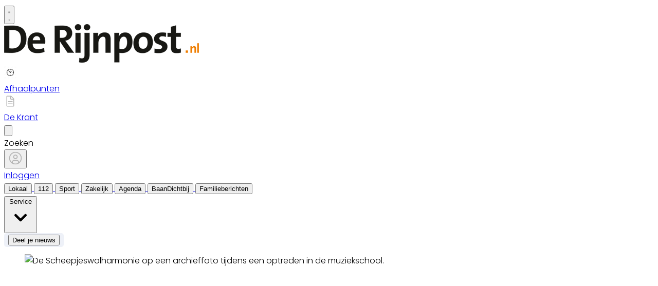

--- FILE ---
content_type: text/html; charset=utf-8
request_url: https://www.derijnpost.nl/lokaal/muziek/765045/scheepjeswolharmonie-houdt-op-te-bestaan
body_size: 30508
content:
<!DOCTYPE html>
<html lang="nl">
<head>
    <meta charset="utf-8"/>
    <meta name="viewport" content="width=device-width, initial-scale=1.0"/>
    <title>Scheepjeswolharmonie houdt op te bestaan  - Al het nieuws uit Veenendaal</title>
<script>
if (
    !window.location.pathname.startsWith('/builder') &&
    !window.location.pathname.startsWith('/service') &&
    !window.location.pathname.startsWith('/account') &&
    !window.location.pathname.startsWith('/klachtenformulier') &&
    !window.location.pathname.startsWith('/wijzigingsformulier') &&
    !window.location.pathname.startsWith('/tip-de-redactie') &&
    !window.location.pathname.startsWith('/archive')
) {
    var script = document.createElement('script');
    script.async = true;
    script.type = 'text/javascript';
    script.src = 'https://mmcdn.nl/tags/bdu/derijnpost.js';
    document.head.appendChild(script);
}
</script>    

    <style type="text/css">
        :root {
            --color-primary: 242, 101, 49;
            --color-secondary: 0, 0, 0;
            --color-premium: 0, 0, 0;
            --color-black: 0, 0, 0;
            --color-white: 255, 255, 255;
            --color-gray: 128, 128, 128;
        }
        @media (prefers-color-scheme: dark) {
            .dark\:bg-dark{background-color:#121212 }
        }
    </style>

<meta name="description" content="[VEENENDAAL] Het doek valt voor de Scheepjeswolharmonie uit Veenendaal. De harmonie houdt op te bestaan. Dat laat de harmonie weten."/>

    <link rel="icon" type="image/png" href="https://storage.pubble.nl/assets/favicons/www/derijnpost/favicon-48x48.png?v=78Nh" sizes="48x48" />
    <link rel="icon" type="image/svg+xml" href="https://storage.pubble.nl/assets/favicons/www/derijnpost/favicon.svg?v=78Nh" />
    <link rel="shortcut icon" href="https://storage.pubble.nl/assets/favicons/www/derijnpost/favicon.ico?v=78Nh" />
    <link rel="apple-touch-icon" sizes="180x180" href="https://storage.pubble.nl/assets/favicons/www/derijnpost/apple-touch-icon.png?v=78Nh" />
    <link rel="shortcut icon" href="https://storage.pubble.nl/assets/favicons/www/derijnpost/favicon.ico?v=78Nh">
    <meta name="apple-mobile-web-app-capable" content="yes">


<script type="application/ld+json">
    {
  "@context": "https://schema.org",
  "@type": "WebSite",
  "name": "rijnpost.nl",
  "url": "https://derijnpost.nl/",
  "potentialAction": {
    "@type": "SearchAction",
    "target": {
      "@type": "EntryPoint",
      "urlTemplate": "https://derijnpost.nl/search?q={search_term_string}"
    },
    "queryInput": "required name=search_term_string"
  }
}
</script>
    


<script type="text/javascript">
    var exports = {};
    var pubbleEnv = {
        pubbleContentApiKey: 'xA2n6SmUtNXkAdgb6rqNiw==',
        pubbleContentApiHash: 'bmhiZHVkYXRhfDEwNHxkZXJpam5wb3N0Lm5s',
        domain: 'derijnpost.nl',
        language: 'nl',
        commonDomain: 'abonnee.bdumedia.nl',
        userId: typeof ConsentGiven !== "function" || ConsentGiven('marketing') ? '0' : null,
        subscriptions: null,
        pushEnabled: true,
        regionPages: false,
        regionPagesAutoRedirect: false,
        isAuthenticated: false,
        hasPrivileges: false,
        region: '',
    };
    var lureArticle = {
        articleAccessLevel: 'Open',
        userAccessLevel: 'Visitor',
        articlesLeft: -1,
        articleId: 765045,
        hasAccess: true,
        articleHeadline: 'Scheepjeswolharmonie houdt op te bestaan',
        articleType: 'InternetArticle',
        authorIds: [89],
        articleContentType: 'Nieuws',
        articleIsLiveBlog: false
    }

    window.dataLayer = window.dataLayer || [];

    window.dataLayer.push({
        'articleId': 765045,
        'userId': typeof ConsentGiven !== "function" || ConsentGiven('marketing') ? '0' : 'n.a.',
        'pageType': 'article',
        'region': ''
    });
</script>
    

    
    <!-- RSS Feed Links -->
    <link rel="alternate" type="application/rss+xml" href="https://www.derijnpost.nl/rss" title="rijnpost.nl RSS Feed">






        <meta name="robots" content="max-image-preview:large">

    <link rel="canonical" href="https://www.derijnpost.nl/lokaal/muziek/765045/scheepjeswolharmonie-houdt-op-te-bestaan"/>
    <meta property="article:published_time"
          content="2021-10-28T15:49:40+02:00"/>
    <meta property="og:title" content="Scheepjeswolharmonie houdt op te bestaan"/>
    <meta property="og:url" content="https://www.derijnpost.nl/lokaal/muziek/765045/scheepjeswolharmonie-houdt-op-te-bestaan"/>
    <meta name="syndication-source" content="https://www.derijnpost.nl/lokaal/muziek/765045/scheepjeswolharmonie-houdt-op-te-bestaan"/>
    <meta name="original-source" content="https://www.derijnpost.nl/lokaal/muziek/765045/scheepjeswolharmonie-houdt-op-te-bestaan"/>
    <meta property="og:type" content="article"/>

        <meta property="og:description" content="[VEENENDAAL] Het doek valt voor de Scheepjeswolharmonie uit Veenendaal. De harmonie houdt op te bestaan. Dat laat de harmonie weten.">

        <meta property="article:modified_time"
              content="2021-10-28T15:54:42+02:00"/>

        <meta name="twitter:image" content="https://images.pubble.cloud/worker/jpg/quick/1920/2106383/96897487/content/2019/4/fb7b7862-94ea-4f0e-af98-54b3db80e6d7"/>
        <meta property="og:image" content="https://images.pubble.cloud/worker/jpg/quick/1920/2106383/96897487/content/2019/4/fb7b7862-94ea-4f0e-af98-54b3db80e6d7"/>
        <meta property="og:image:type" content="image/jpeg"/>
        <meta property="og:image:width" content="1296"/>
        <meta property="og:image:height" content="762"/>
        <meta name="twitter:card" content="summary_large_image"/>
        <script type="application/ld+json">
 {"@context":"https://schema.org","@type":"NewsArticle","mainEntityOfPage":{"@type":"WebPage","@id":"https://www.derijnpost.nl/lokaal/muziek/765045/scheepjeswolharmonie-houdt-op-te-bestaan"},"headline":"Scheepjeswolharmonie houdt op te bestaan","image":"https://images.pubble.cloud/worker/jpg/quick/1920/2106383/96897487/content/2019/4/fb7b7862-94ea-4f0e-af98-54b3db80e6d7","datePublished":"2021-10-28T15:49:40\u002B02:00","dateModified":"2021-10-28T15:54:42\u002B02:00","articleMainSection":"lokaal","articleSection":"Muziek","author":[{"@type":"NewsMediaOrganization","name":"rijnpost.nl"}],"publisher":{"name":"rijnpost.nl","@type":"NewsMediaOrganization","logo":{"@type":"ImageObject","url":"https://storage.pubble.nl/assets/favicons/www/derijnpost/apple-touch-icon.png?v=@78Nh"},"sameAs":["https://www.facebook.com/rijnpost","https://twitter.com/derijnpost","https://www.linkedin.com/de-rijnpost"]},"keywords":"Veenendaal,Vereniging,De Rijnpost,Scheepskapel,Scheepjeswolfabriek","description":"[VEENENDAAL] Het doek valt voor de Scheepjeswolharmonie uit Veenendaal. De harmonie houdt op te bestaan. Dat laat de harmonie weten.,,De muziek is gestopt, we gaan op stille trom verder. Met veel pijn in het hart hebben wij moeten besluiten dat de Scheepjeswolharmonie ophoudt te bestaan\u201D, meldt de harmonie op haar kanalen. ,,In 2022 bestaat de Scheepjeswolharmonie 125 jaar..","isAccessibleForFree":"True","hasPart":{"@type":"WebPageElement","isAccessibleForFree":"True","cssSelector":".paywall"}}

        
        </script>


    <link rel="dns-prefetch" href="//storage.pubble.cloud">
    <link rel="dns-prefetch" href="//storage.pubble.nl">

    <link rel="stylesheet" href="//storage.pubble.cloud/assets/static/css/tailwind.styles.min.css?v=251026-1"/>

    <script defer src="https://storage.pubble.nl/assets/web/alpine-intersect-3-10-5.cdn.min.js"></script>
    <style>[x-cloak]{display: none !important;}.bg-blue-100{--tw-bg-opacity:1;background-color:rgb(219 234 254/var(--tw-bg-opacity))}@media(min-width:768px){.md\:float-right{float:right}}.underArticlePushButton{color:rgb(255 255 255/var(--tw-text-opacity))!important;background-color:#f26531!important;color:#fff!important;text-decoration:none!important;border-radius:.375rem;padding:.3rem;margin-top:10px}    </style>



    
<style type="text/css">
@import url('https://fonts.googleapis.com/css?family=Poppins:200,300,500,700|Domine:400,500,600,700');

body {
font-family: "Poppins",Helvetica,Arial,sans-serif !important;
font-weight: 300;
counter-reset: section;
}

.link  {
color: #95C120; 
font-size: 13px;
}


/* TYPOGRAPHY */

.domine {
font-family: 'Domine', serif;
}

.poppins {
font-family: "Poppins",Helvetica,Arial,sans-serif !important;
}

h1, h2, h3, h4 {
font-family: 'Domine', serif;
}

h3 {
font-size: 26px;
font-weight: 400;
}


.counter::before {
  counter-increment: section;  
content: counter(section);
font-size: 24px;
font-weight: 600;
color: #E1E3E8;
display: inline-block;
margin-right: 32px;
white-space: pre-wrap;
  text-decoration:underline;
text-decoration-color: #FFFFFF;
float: left;
min-height: 110%;
}


h4 {
font-size: 20px!important;
}

.font-normal {
font-weight: 300;
}

.font-13 {
font-size: 13px;
}

.font-14 {
font-size: 14px;
}

.font-15 {
font-size: 15px;
}

.font-28 {
font-size: 28px;
}

.undertitle {
font-size: 14px;
font-weight: 300;
color: #5E5E5E;
margin-bottom: 12px;
}

.feed-main-item:hover {
transition: 0.3s;
}

.uitgelicht-item:hover #feed-title, .main-feed-item:hover #feed-title, .rail-item:hover #feed-title {
text-decoration: underline;
}

.main-feed-item:hover #feed-img {
opacity: 0.9;
}

.image-block:hover #feed-title {
text-decoration: underline;
text-decoration-color: white;
 transition: 0.3s;
}

#feed-title {
text-decoration-color: transparent;
}

#feed-title:not(:hover) {
 transition: 0.3s;
 } 

.bullet::before {
    display: inline-block;
    content: '';
    -webkit-border-radius: 20px;
    border-radius: 20px;
    height: 4px;
    width: 4px;
    margin-left: 8px;
    margin-right: 8px;
    margin-bottom: 2px;
background-color: #B4B4B4;
}

.pbph span:hover {
 text-decoration: underline;
cursor: pointer;
}



/* ------------------- */



/* SPACING */

.margin-bottom-16 {
margin-bottom: 16px;
}

.margin-bottom-24 {
margin-bottom: 24px;
}

.mt-4px {
margin-top: 4px!important;
}

.ml--32px {
margin-left: -32px;
}

.ml-10px {
margin-left: 10px!important;
}

/* ------------------- */


/* BUTTONS */

.button-default {
background-color: rgb(240, 140, 0, .1);
 transition: 0.3s;
font-weight: 400;
}

.button-default:hover {
background-color: rgb(240, 140, 0, .20);
color: #95C120;
}

.button-icon {
display: inline-block;
margin-bottom: -3px;
}

.button-menu {
padding: 4px 8px;
font-size: 13px;
border-radius: 5px;
 transition: 0.3s;
font-weight: 400;
}

.primary {
background-color: #95C120;
color: #FFFFFF;
}

.primary:hover {
background-color: #C25127;
}

.secondary {
background-color: #FDF2EE;
color: #F26531;
}

.secondary:hover {
background-color: #FBD6C8;
color: #C25127;
}

.premium {
background-color: #FDBB00;
color: #000000;
}
.plus-kleur {
color: #f26531;
}
.grey {
background-color: #EEF1F8;
color: #000000;
}

/* OTHER */

.uitgelicht {
background-color: #F5F8FD;
padding: 24px
}

.bg-uitgelicht {
background-color: #F5F8FD;
}

.advertentie {
background-color: #F8F9FB;
padding: 24px
}

.tag {
padding: 4px 6px;
letter-spacing: 0.5px;
text-transform: uppercase;
margin-bottom: 8px;
display: inline-block;
font-family: Poppins;
font-size: 11px;
}

#category {
background-color: #F5F8FD;
color: #000000;
font-weight: 300;
border-radius: 4px;
}

#category-premium {
background-color: #F5F8FD;
color: #000000;
font-weight: 300;
border-radius: 0 4px 4px 0;
}

#category-light {
background-color: #FFFFFF;
color: #000000;
}

#premium-article {
background-color: #FFFFFF;
color: #000000;
font-weight: 400;
border-radius: 0 4px 4px 0;
}

#category-premium-light {
background-color: rgba(255, 255, 255, 0.9);
color: #1E1E1E;
font-weight: 400;
border-radius: 0 4px 4px 0;
}

#premium {
background-color: #FDBB00;
color: #000000;
font-weight: 400;
border-radius: 4px 0 0 4px;
margin-right: -4px;
}

#premium-small {
    background-color: #FDBB00;
    color: #000000;
    font-weight: 400;
    border-radius: 3px;
    font-size: 10px;
    padding: 0px 4px!important;
    margin-bottom: 0px;
    line-height: 2;
}

#eeneentwee {
    background-color: #cf3917;
    color: #FFFFFF;
    font-weight: 400;
    border-radius: 3px;
    font-size: 10px;
    padding: 0px 4px!important;
    margin-bottom: 0px;
    line-height: 2;
}

#premium-large {
background-color: #FDBB00;
color: #1E1E1E;
font-weight: 500;
border-radius: 4px;
font-size: 12px;
padding: 1px 6px!important;
margin-bottom: 0px!important;;
line-height: 2.2;
margin-left: 2px;
margin-right: 2px;
}

#premium-xl {
background-color: #FDBB00;
color: #1E1E1E;
font-weight: 500;
border-radius: 5px;
font-size: 16px;
padding: 2px 10px!important;
margin-bottom: 0px!important;;
line-height: 2.2;
margin-left: 2px;
margin-right: 2px;
}

.main-feed-item:last-of-type {
border-bottom: 0px;
}

.main-feed-item {
border-bottom-color: rgb(229, 231, 235);
border-bottom-width: 1px;
}

.rail-item:last-of-type {
border-bottom: 0px!important;
}

.divcounter::before {
  counter-increment: section;  
}

.bg-light-grey {
background-color: #FAFAFA;
}

.journalist-avatar {
 background-image: url("https://pubblestorage.blob.core.windows.net/96897487/content/originals/2023/2/8bcb7cee-cfde-4208-aa9f-9f831d31d946_thumb.jpg");
background-size: contain;
    border: 1px solid #CCCCCC;
width: 56px;
height:56px;
margin-right: 16px;
border-radius: 100px;
}


ul.checkmark li:after {
content: " ";
    display: inline-block;
    width: 0.5em;
    height: 12px;
    border: solid #27DF5B;
    border-width: 0 3px 3px 0;
    position: relative;
    float: left;
    left: 4px;
    margin-right: 16px;
    margin-top: 3px;
    -webkit-transform: rotate(45deg);
    -moz-transform: rotate(45deg);
    -o-transform: rotate(45deg);
    transform: rotate(45deg);
}

@media (min-width: 768px) {
  .md\:float-right {
    float: right;
  }
}



/* ----- APP LANDING PAGE / START ---------*/

 .appHeaderWrapper:before {
     content: '';
     position: absolute;
     top: 0;
     left: 50%;
     transform: translateX( -50%);
     height: 440px;
     width: 100vw;
     background: #F5F8FD;
     z-index: -1;
}
 .appHeaderWrapper {
     margin-top: -40px;
     position: relative;
}
 .appHeaderWrapper h1 {
     font-size: 50px!important;
}
 .appHeaderLeft {
     width: 45%;
     float: left;
     margin-top: 110px;
}
 @media screen and (max-width: 600px) {
     .appHeaderLeft {
         margin-top: 40px;
         margin-bottom: 32px;
    }
     .appHeaderRight img {
         margin-top: 0px!important;
    }
     .appHeaderWrapper h1 {
         font-size: 40px!important;
         padding-left: 8px;
         padding-right: 8px;
    }
}
 .appHeaderRight {
     width: 50%;
     float: left;
     margin-left: 4%;
}
 .appHeaderRight img {
     max-width: 80vw;
     margin-top: 80px;
}
 .appHeaderUSP ul {
     list-style: none;
}
 .appHeaderUSP ul li:before {
     content: '✓';
     color: #31B93F;
     padding-right: 16px;
     margin-left: -16px;
}
 @media screen and (min-width: 600px) {
     .appContentWrapperMobile {
         visibility: hidden;
         display: none;
         padding-left: 24px;
    }
}
 @media screen and (max-width: 600px) {
     .appContentWrapper {
         visibility: hidden;
         display: none!important;
    }
}
 @media screen and (max-width: 600px) {
     .appHeaderLeft, .appHeaderRight {
         width: 100%!important;
    }
}
 #mobileTitle {
     margin-top: 32px;
     font-size: 24px;
}
 .appContentMobile {
     padding: 0 8px;
}
 .buttons {
     text-align: center;
}
 .buttons img {
     max-width: 70vw;
     padding: 24px;
}
 .appContentWrapper {
     overflow: hidden;
     display: inline-block;
     padding-top: 24px;
     padding-bottom: 32px;
     width: 100%;
}
 .appTitle {
     font-weight: 600;
     font-size: 32px;
}
 .appContentLeft {
     float: left;
     width: 65%;
     line-height: 2;
}
 .appContentRight {
     float: left;
     margin-left: 64px;
}
 .appFooterWrapper:before {
     content: '';
     position: absolute;
     top: 0;
     left: 50%;
     transform: translateX( -50%);
     height: 440px;
     width: 100vw;
     background: #F8F8F8;
     z-index: -1;
}
 .appFooterWrapper {
     margin-top: 40px;
     padding-top: 56px;
     position: relative;
}
 .appFooterContent {
     text-align: center;
}
/* ----- APP LANDING PAGE / END ---------*/

/* ----- 150 DAGEN AANBIEDING / START ---------*/

* {
  box-sizing: border-box;
}

.headerWrapper h1 {
    font-size: 60px;
}

h2 {
    font-size: 24px;
}

.orange {
    color:  #F05A2B;
}

.headerWrapper {
    max-width: 1200px;
    margin: 0 auto;
    padding-top: 32px;
    position: relative;
    margin-top: -40px;
min-height: 600px;
}

.headerWrapper:before {
    content: '';
    position: absolute;
    top: 0;
    left: 50%;
    transform: translateX( -50%);
    height: 80%;
    width: 100vw;
    background: #F5F5F5;
    z-index: -1;
margin-bottom: 0px;
    }


.promoBanner {
    background: #A2F2D5;
    color:  #000000;
    padding: 10px 0;
    text-align: center;
    font-size: 14px;
    font-weight: 700;
    letter-spacing: 0.5px;
}


.column {
  float: left;
}

.row:after {
  content: "";
  display: table;
  clear: both;
}

#heroLeft {
    width: 888px;
}

.headerUSP ul {
  list-style: none;
  font-weight: 300;
}

.headerUSP li {
    padding:  0px;
    margin-left:  -24px;
}

.headerUSP ul li:before {
    content: '✓';
    color: #31B93F;
    padding-right: 16px;
    margin-left: -16px;
}


.promoUSP ul {
  list-style: none;
  font-weight: 300;
  font-size: 14px;
  color: #555555;
}

.promoUSP li {
    padding:  4px;
    margin-left:  -24px;
}

.promoUSP ul li:before {
    content: '✓';
    color: #31B93F;
    padding-right: 8px;
    margin-left: -16px;
}


.footer {
    width: 100%;
    height: 400px;
    background-color: #CCC;
}


#heroRight {
    width:  312px;
    background-color:#FFFFFF;
    float: right;
position: fixed;
    display: inline;
    border-radius:  8px;
    box-shadow: 0px 0px 14px 0px #0000000A;
    overflow: hidden;
    border: 1px solid #E6E6E6;;
}

.beforePrice {
    font-size: 19px;
    color:  #A1A1A1;
    margin-right: 16px;
    text-decoration: line-through;
}

.afterPrice {
    font-size: 40px;
    font-weight: 700;
}

.priceSubtitle {
   margin-left: 8px;
   color:  #A1A1A1; 
}

.promoBlock1 {
    padding: 24px;
}


.promoBlock2 {
    border-top:  1px solid #E6E6E6;
    padding: 8px 24px 8px 32px;
    background-color: #FAFAFA;

}

.mainCTA {
    width: 100%;
    display: block;
    background-color: #F05A2B;
    color: #FFFFFF;
    padding: 12px 0;
    border: none;
    border-radius: 6px;
    font-size: 15px;
    font-weight: 600;
    text-align: center;
    text-decoration: none;
    letter-spacing: 0.5px;
    transition: 500ms;
}

.mainCTA:hover {
    background-color: #D85127;

}

#mobileCTA {
    width: calc(100% - 32px)!important;
    margin-left: 16px;
    margin-bottom: 32px;
    margin-top: 32px;
    display: none;
}

.heroImage {
    margin-top:  56px;
    padding-right: 24px;
}

.heroImage img {
    max-width: 40%;
}

.pageContentWrapper {
    max-width: 1200px;
    margin:  0 auto;
    padding-top:  56px;
}


.content {
    max-width: 856px;
}

.contentBlock {
    width: 100%;
    display: inline-block;
    border:  1px solid #E6E6E6;
    border-radius: 8px;
    box-shadow: 0px 0px 14px 0px #0000000A;
    padding:  32px;
    height: 100%;
}

.contentBlockLeft {
    width: 70%;
    float: left;
}

.contentBlockTitle {
    font-size: 22px;
    font-weight: 700;
    margin-bottom: 16px;
}

.contentBlockText {
    font-size: 16px;
    padding-right: 24px;
    line-height: 1.8;
    color: #555555;
    font-weight: 400;
}

.contentBlockRight {
    width: 30%;
    float: right;
}

.marginbottom40 {
    margin-bottom: 40px;
}

.plus {
    text-align: center;
    width: 100%;
    margin:  16px 0;
}

@media screen and (max-width: 800px) {
  .column {
    width: calc(100% - 32px)!important;
  }
  #heroRight {
    position: relative;
    display: inline-block;
    margin-top:  40px;
   margin-left: 16px;
   margin-bottom: 40px;
   float: unset;
  }
  .pageContentWrapper {
    padding: 0;
    width: calc(100vw - 40px)!important;
  }
.contentBlock {
margin-bottom: -8px;
}
.contentBlockLeft {
width: 100%!important;
}
    .contentBlockRight {
    position: relative;
width: 100%!important;
}
  .contentBlockRight img {
    max-width: 100%;
margin-top: 24px!important;
  }
.contentBlockText {
font-size: 14px;
padding-right: 0px;
line-height: 1.4;
}
  #mobileCTA {
    display: inline-block;
  }
}

.heroImage img {
    max-width: 100%!important;
}

@media screen and (max-width: 1260px) {
   #heroLeft{
    width: calc(100vw - 360px);
    padding-left: 32px;
}
.pageContentWrapper {
    width: calc(100vw - 396px);
    margin: 16px 16px 0 16px;
}

.contentBlockRight img {
    max-width: 100%;
}
}


@media (min-width: 768px) {
  .md\:h-20 {
    height: 5rem;
  }
}

@media (min-width: 768px) {
  .md\:h-24 {
    height: 6rem;
  }
}

</style>

<script>(function(w,d,s,l,i){w[l]=w[l]||[];w[l].push({'gtm.start':
new Date().getTime(),event:'gtm.js'});var f=d.getElementsByTagName(s)[0],
j=d.createElement(s),dl=l!='dataLayer'?'&l='+l:'';j.async=true;j.src=
'https://www.googletagmanager.com/gtm.js?id='+i+dl;f.parentNode.insertBefore(j,f);
})(window,document,'script','dataLayer','GTM-NQ3B68M');</script>
<!-- End Google Tag Manager --></head>
<body class="">





<noscript><iframe src="https://www.googletagmanager.com/ns.html?id=GTM-NQ3B68M"
height="0" width="0" style="display:none;visibility:hidden"></iframe></noscript>
<!-- End Google Tag Manager (noscript) --><style type="text/css">

/* Iframe &amp; wrapper styling */
.video-wrapper {
  position: relative;
  overflow: hidden;

  /* Apply 'padding-top' for correct aspect ratio */
  padding-top: 56.25%; /* 16:9 aspect ratio */
  /* padding-top: 42.85%;  */ /* 21:9  aspect ratio */
  /* padding-top: 75%;     */ /*  4:3  aspect ratio */
  /* padding-top: 100%;    */ /*  1:1  aspect ratio */
  /* padding-top: 66.67%;  */ /*  3:2  aspect ratio */
  /* padding-top: 177.78%; */ /*  9:16 aspect ratio */
}

.video-wrapper iframe {
  width: 100%;
  height: 100%;
  position: absolute;
  left: 0;
  top: 0;
  border: 0;
}



</style>



    <div id="pageTopLeaderboard"></div>



 
<header class="sticky md:relative top-0 w-full z-20 bg-white-500 transition-all pt-0 border-primary  border-b-4   !font-bold ">
    <nav x-data="{ open: false }" class="bg-white  shadow md:shadow-none	md:bg-none">
        <div>
            <div class="max-w-7xl mx-auto px-0 md:px-6 lg:px-8">
                <div class="relative flex justify-between min-h-16">
                    <div class="absolute px-2 inset-y-0 left-0 flex items-center md:hidden">
                        <button type="button" class="inline-flex items-center justify-center p-2 rounded-md text-gray-400 hover:text-gray-500 hover:bg-gray-100 focus:outline-none focus:ring-2 focus:ring-inset focus:ring-indigo-500" aria-controls="mobile-menu" @click="open = !open; document.body.classList.toggle('overflow-hidden');" aria-expanded="false" x-bind:aria-expanded="open.toString()">
                            <svg x-state:on="Menu open" x-state:off="Menu closed" class="h-6 w-6 block css-hamburgermenu" :class="{ 'hidden': open, 'block': !(open) }" xmlns="http://www.w3.org/2000/svg" fill="none" viewBox="0 0 24 24" stroke="currentColor" aria-hidden="true">
                                <path stroke-linecap="round" class="css-hamburgermenu-p" stroke-linejoin="round" stroke-width="2" d="M4 6h16M4 12h16M4 18h16"></path>
                            </svg>
                            <svg x-state:on="Menu open" x-state:off="Menu closed" class="h-6 w-6 hidden css-hamburgermenu" :class="{ 'block': open, 'hidden': !(open) }" xmlns="http://www.w3.org/2000/svg" fill="none" viewBox="0 0 24 24" stroke="currentColor" aria-hidden="true">
                                <path stroke-linecap="round" class="css-hamburgermenu-p" stroke-linejoin="round" stroke-width="2" d="M6 18L18 6M6 6l12 12"></path>
                            </svg>
                        </button>
                    </div>
                    <div class="flex-1 flex items-center justify-center md:items-stretch md:justify-start">
                        <div class="flex-shrink-0 h-16 md:h-auto flex items-center">
                            <a href="/" class="w-32 ml-16 md:ml-0 md:w-full">
                                <img  src="https://storage.pubble.nl/assets/logo/www/derijnpost/logo.png?v=kea2" class="w-full max-h-full md:h-16 mt-4 mb-4  " alt="Logo derijnpost.nl">
                            </a>
                        </div>
                    </div>

                     <a href="/afhaalpunten" class="contents">
                        <div class="my-auto" style="width: 100px;height: 100%">
                            <div class="mx-auto w-8 hidden md:block">
                                <img src="https://pubblestorage.blob.core.windows.net/96897487/content/originals/2023/2/f15121ee-b001-4127-8605-5868f7ff3834.jpg" alt="Bezorging" style="height:24px; width:24px; margin: 0 auto">
                            </div>
                            <div class="text-center font-medium mt-2 text-xs md:text-xs hidden md:block">Afhaalpunten</div>
                        </div>
                    </a>
                     <a href="/archive" class="contents">
                        <div class="my-auto" style="width: 80px;height: 100%">
                            <div class="mx-auto w-8 block">
                                <img src="https://pubblestorage.blob.core.windows.net/96897487/content/originals/2022/9/bbbd6494-8ca2-4fd0-849a-c098b65d3ea6.png" alt="Digitale krant" style="height:24px; width:24px; margin: 0 auto">
                            </div>
                            <div class="text-center font-medium mt-2 text-xs md:text-xs">De Krant</div>
                        </div>
                    </a>


                        <div x-data="{ searchOpen: false }" class="my-auto" style="width:80px;">
                            <button @click="searchOpen = !searchOpen; setTimeout(function(){ document.getElementById('searchTerm').focus() }, 200);" class="w-20 flex items-center focus:outline-none focus:border-transparent">
                                <svg x-cloak class="search-icon h-5 w-5 text-xl ml-24 text-gray-400 mx-auto" aria-hidden="true" focusable="false" data-prefix="fas" data-icon="search" c role="img" xmlns="http://www.w3.org/2000/svg" viewBox="0 0 512 512">
                                    <path fill="currentColor" d="M505 442.7L405.3 343c-4.5-4.5-10.6-7-17-7H372c27.6-35.3 44-79.7 44-128C416 93.1 322.9 0 208 0S0 93.1 0 208s93.1 208 208 208c48.3 0 92.7-16.4 128-44v16.3c0 6.4 2.5 12.5 7 17l99.7 99.7c9.4 9.4 24.6 9.4 33.9 0l28.3-28.3c9.4-9.4 9.4-24.6.1-34zM208 336c-70.7 0-128-57.2-128-128 0-70.7 57.2-128 128-128 70.7 0 128 57.2 128 128 0 70.7-57.2 128-128 128z"></path>
                                </svg>
                                <svg x-show="searchOpen" aria-hidden="true" focusable="false" data-prefix="far" data-icon="times-circle" class="search-icon h-5 w-5 ml-16 text-xl absolute text-gray-500 svg-inline--fa fa-times-circle fa-w-16" role="img" xmlns="http://www.w3.org/2000/svg" viewBox="0 0 512 512">
                                    <path fill="currentColor" d="M256 8C119 8 8 119 8 256s111 248 248 248 248-111 248-248S393 8 256 8zm0 448c-110.5 0-200-89.5-200-200S145.5 56 256 56s200 89.5 200 200-89.5 200-200 200zm101.8-262.2L295.6 256l62.2 62.2c4.7 4.7 4.7 12.3 0 17l-22.6 22.6c-4.7 4.7-12.3 4.7-17 0L256 295.6l-62.2 62.2c-4.7 4.7-12.3 4.7-17 0l-22.6-22.6c-4.7-4.7-4.7-12.3 0-17l62.2-62.2-62.2-62.2c-4.7-4.7-4.7-12.3 0-17l22.6-22.6c4.7-4.7 12.3-4.7 17 0l62.2 62.2 62.2-62.2c4.7-4.7 12.3-4.7 17 0l22.6 22.6c4.7 4.7 4.7 12.3 0 17z"></path>
                                </svg>
                            </button>

                            <div x-cloak x-show="searchOpen" class="mt-8 py-5 w-full border border-grey-dark md:w-full right-0 absolute z-10 bg-gray-50  md:rounded">
                                <span class="text-3xl block lg:text-2xl pl-5  font-medium text-black-600 leading-normal">Zoeken</span>
                                <div class="px-2">
    <form action="/zoek" method="get" class=" px-0 mb-1 py-3 rounded-md flex items-center">
        <input name="q" type="text" id="searchTerm" action="search" class="text-secondary pl-5 outline-none border-grey-dark w-full" 
               value=""
               placeholder="Vul je zoekwoord in..">
        <button class="flex items-center focus:outline-none focus:border-transparent" type="submit">
            <svg class="h-5 w-5 text-xl ml-4" aria-hidden="true" focusable="false" data-prefix="fas" data-icon="search" role="img" xmlns="http://www.w3.org/2000/svg" viewBox="0 0 512 512"><path fill="currentColor" d="M505 442.7L405.3 343c-4.5-4.5-10.6-7-17-7H372c27.6-35.3 44-79.7 44-128C416 93.1 322.9 0 208 0S0 93.1 0 208s93.1 208 208 208c48.3 0 92.7-16.4 128-44v16.3c0 6.4 2.5 12.5 7 17l99.7 99.7c9.4 9.4 24.6 9.4 33.9 0l28.3-28.3c9.4-9.4 9.4-24.6.1-34zM208 336c-70.7 0-128-57.2-128-128 0-70.7 57.2-128 128-128 70.7 0 128 57.2 128 128 0 70.7-57.2 128-128 128z"></path></svg>
        </button>
    </form>
                                </div>
                            </div>
                             <div class="text-center font-medium mt-4 text-xs md:text-xs">Zoeken</div>
                        </div>



                        <div class="my-auto">
                        <div class="mx-auto md:static mt-1 md:mt-2 mb-1">



                        <div class="ml-2 relative" x-data="{ isOpen: false }">
                                <div>
                                    <a href="/login">
                                        <button type="button" class="flex hover:text-primary" id="user-menu-button" aria-expanded="false" aria-haspopup="true">
                                            <!-- <svg aria-hidden="true" focusable="false" data-prefix="fas" data-icon="user-plus" role="img" xmlns="http://www.w3.org/2000/svg" viewBox="0 0 640 512" class="h-6 w-6">
                                                <path fill="currentColor" d="M624 208h-64v-64c0-8.8-7.2-16-16-16h-32c-8.8 0-16 7.2-16 16v64h-64c-8.8 0-16 7.2-16 16v32c0 8.8 7.2 16 16 16h64v64c0 8.8 7.2 16 16 16h32c8.8 0 16-7.2 16-16v-64h64c8.8 0 16-7.2 16-16v-32c0-8.8-7.2-16-16-16zm-400 48c70.7 0 128-57.3 128-128S294.7 0 224 0 96 57.3 96 128s57.3 128 128 128zm89.6 32h-16.7c-22.2 10.2-46.9 16-72.9 16s-50.6-5.8-72.9-16h-16.7C60.2 288 0 348.2 0 422.4V464c0 26.5 21.5 48 48 48h352c26.5 0 48-21.5 48-48v-41.6c0-74.2-60.2-134.4-134.4-134.4z" class=""></path>
                                            </svg> -->
                                            <img src="https://pubblestorage.blob.core.windows.net/96897487/content/originals/2022/9/78d4484b-ce57-4487-a8fa-796d782cd145.png" alt="Inloggen"style="height: 28px;" class="ml-3 mb-0">
                                        </button>
                                        <div class="text-center font-medium text-xs sm:text-xs mt-1 mr-1 md:mr-0">Inloggen</div>
                                    </a>
                                </div>
                        </div>


                        </div>
                        
                        </div>
                </div>
            </div>

            <div class=" border-t-2">

                <div class="max-w-7xl mx-auto px-0 md:px-6 lg:px-8">
                    <nav class="h-12 space-x-8 !font-bold  !font-bold text-sm hidden md:flex relative items-center "
                         :class="{ 'w-3/4 bg-white z-50 pt-2 space-y-1 h-screen absolute overflow-y-auto w-3/4': open, 'hidden relative h-12 space-x-8 !font-bold  !font-bold text-sm': !open }">



		<a href="/lokaal">
			<button type="button"
			class="font-normal  text-nav group inline-flex items-center  "
			:class="{ 'md:border-transparent md:border-b-0 border-b  hover:bg-gray-50 items-left hover:border-gray-300 pl-10 pr-4 py-2 md:border-l-4 text-base w-full': open,'items-center': !open }">
				<span>Lokaal</span>
			</button>
		</a>
		<a href="/112">
			<button type="button"
			class="font-normal  text-nav group inline-flex items-center  "
			:class="{ 'md:border-transparent md:border-b-0 border-b  hover:bg-gray-50 items-left hover:border-gray-300 pl-10 pr-4 py-2 md:border-l-4 text-base w-full': open,'items-center': !open }">
				<span>112</span>
			</button>
		</a>
		<a href="https://www.regiosportveenendaal.nl/" target="_blank">
			<button type="button"
			class="font-normal  text-nav group inline-flex items-center  "
			:class="{ 'md:border-transparent md:border-b-0 border-b  hover:bg-gray-50 items-left hover:border-gray-300 pl-10 pr-4 py-2 md:border-l-4 text-base w-full': open,'items-center': !open }">
				<span>Sport</span>
			</button>
		</a>
		<a href="/zakelijk">
			<button type="button"
			class="font-normal  text-nav group inline-flex items-center  "
			:class="{ 'md:border-transparent md:border-b-0 border-b  hover:bg-gray-50 items-left hover:border-gray-300 pl-10 pr-4 py-2 md:border-l-4 text-base w-full': open,'items-center': !open }">
				<span>Zakelijk</span>
			</button>
		</a>
		<a href="/agenda">
			<button type="button"
			class="font-normal  text-nav group inline-flex items-center  "
			:class="{ 'md:border-transparent md:border-b-0 border-b  hover:bg-gray-50 items-left hover:border-gray-300 pl-10 pr-4 py-2 md:border-l-4 text-base w-full': open,'items-center': !open }">
				<span>Agenda</span>
			</button>
		</a>
		<a href="https://www.baandichtbij.nl" target="_blank">
			<button type="button"
			class="font-normal  text-nav group inline-flex items-center  "
			:class="{ 'md:border-transparent md:border-b-0 border-b  hover:bg-gray-50 items-left hover:border-gray-300 pl-10 pr-4 py-2 md:border-l-4 text-base w-full': open,'items-center': !open }">
				<span>BaanDichtbij</span>
			</button>
		</a>
		<a href="/overlijden" target="_blank">
			<button type="button"
			class="font-normal  text-nav group inline-flex items-center  "
			:class="{ 'md:border-transparent md:border-b-0 border-b  hover:bg-gray-50 items-left hover:border-gray-300 pl-10 pr-4 py-2 md:border-l-4 text-base w-full': open,'items-center': !open }">
				<span>Familieberichten</span>
			</button>
		</a>
		<div class="relative sm:border-b-0 border-b" x-data="{ isOpen: false }">
			<button type="button" @click="isOpen = !isOpen"
			class="text-nav font-normal  group inline-flex items-center "
			:class="{ 'md:border-transparent hover:bg-gray-50 items-left hover:border-gray-300 pl-10 pr-4 py-2 md:border-l-4 text-base w-full': open,'items-center': !open }"
			aria-expanded="false">
				<span>Service</span>
				<svg class="font-normal  ml-2 md:ml-0 h-5 w-5 "
			 :class="{ 'absolute left-0': open,'': !open }"
			 xmlns="http://www.w3.org/2000/svg" viewBox="0 0 20 20" fill="currentColor" aria-hidden="true">
					<path fill-rule="evenodd" d="M5.293 7.293a1 1 0 011.414 0L10 10.586l3.293-3.293a1 1 0 111.414 1.414l-4 4a1 1 0 01-1.414 0l-4-4a1 1 0 010-1.414z" clip-rule="evenodd" />
				</svg>
			</button>

			<div class="absolute z-10 -ml-4 mt-3 transform px-2 w-screen max-w-md md:px-0 lg:ml-0 opacity-0"
		 :class="{ 'opacity-100': isOpen, 'opacity-0': !isOpen, 'relative': open, '': !open }" x-cloak
		 x-show="isOpen"
		 @click.away="isOpen = false"
		 x-transition:enter="transition ease-out duration-200"
		 x-transition:enter-start="opacity-0 translate-y-1"
		 x-transition:enter-end="opacity-100 translate-y-0"
		 x-transition:leave="transition ease-in duration-150"
		 x-transition:leave-start="opacity-100 translate-y-0"
		 x-transition:leave-end="opacity-0 translate-y-1">

				<div class=""
			 :class="{ 'rounded-none': open, 'rounded-lg shadow-lg ring-1 ring-black ring-opacity-5 overflow-hidden': !open }">
					<div class="relative grid pl-10 ml-2 md:ml-0 gap-6 bg-white px-5 py-6 md:gap-5 md:p-8 pt-0 md:pt-6">
							<a href="https://bdumedia.nl/nieuwsmerk/de-rijnpost/" target="_blank" class="menu-item__sub -m-3 p-3 flex items-start rounded-lg hover:bg-gray-50">
								<p class="text-base font-medium text-gray-900">
									Adverteren
								</p>
							</a>
							<a href="service" class="menu-item__sub -m-3 p-3 flex items-start rounded-lg hover:bg-gray-50">
								<p class="text-base font-medium text-gray-900">
									Contact
								</p>
							</a>
							<a href="/afhaalpunten" class="menu-item__sub -m-3 p-3 flex items-start rounded-lg hover:bg-gray-50">
								<p class="text-base font-medium text-gray-900">
									Afhaalpunten
								</p>
							</a>
							<a href="/nieuwsbrief/aanmelden" class="menu-item__sub -m-3 p-3 flex items-start rounded-lg hover:bg-gray-50">
								<p class="text-base font-medium text-gray-900">
									Nieuwsbrief
								</p>
							</a>
							<a href="/bezorgklachten" class="menu-item__sub -m-3 p-3 flex items-start rounded-lg hover:bg-gray-50">
								<p class="text-base font-medium text-gray-900">
									Bezorgklachten
								</p>
							</a>
							<a href="/bezorgerworden" class="menu-item__sub -m-3 p-3 flex items-start rounded-lg hover:bg-gray-50">
								<p class="text-base font-medium text-gray-900">
									Bezorger worden
								</p>
							</a>
					</div>
				</div>
			</div>
		</div>

<div class="flex-grow"></div>



            <a href="/tip-de-redactie" class="button-menu grey ml-3 md:ml-0">
                <button type="button"
                class=" text-nav group inline-flex items-center  "
                :class="{ 'md:border-transparent md:border-b-0 border-b  hover:bg-gray-50 items-left hover:border-gray-300 pl-10 pr-4 py-2 md:border-l-4 text-base w-full': open,'items-center': !open }">
                    <span>Deel je nieuws</span>
                </button>
            </a>



                        
                    </nav>
                </div>
            </div>
        </div>
    </nav>
</header>

<main role="main" class="pb-3 mt-0 pt-1 md:pt-0 md:mt-4">
    

    <div>
        <div class="max-w-7xl mx-auto px-2 sm:px-6 lg:px-8  builder__row ">
                <div class=" builder__column ">
                        <div class="w-full mt-4 mb-2    component__plugin">

<div id="div-gpt-ad-ros_header" class="flex justify-center" style="display:block" ;="">
    <script>
        googletag.cmd.push(function () { googletag.display('div-gpt-ad-ros_header'); });
    </script>
</div>

<div id="bdu_mobilerectangle_1" class="flex justify-center" style="display:block" ;="">
    <script>
        googletag.cmd.push(function () { googletag.display('bdu_mobilerectangle_1'); });
    </script>
</div>
                        </div>
                </div>
        </div>
    </div>
    <div>
        <div class="max-w-7xl mx-auto px-2 sm:px-6 lg:px-8 grid grid-cols-12 gap-6 builder__row ">
                <div class="content-start col-span-full  lg:col-span-8 mt-4 mb-4 builder__column ">
                        <div class="    component__article">



<article class="-mx-2 articlediv md:m-4 md:mt-0 md:ml-0 mt-0 ">

            <figure class="w-full mb-4">
                <div class="img-parent relative" style="padding-bottom:56.25%"><picture><source srcset="https://images.pubble.cloud/worker/webp/default/420/2106383/96897487/content/2019/4/fb7b7862-94ea-4f0e-af98-54b3db80e6d7 420w,https://images.pubble.cloud/worker/webp/default/840/2106383/96897487/content/2019/4/fb7b7862-94ea-4f0e-af98-54b3db80e6d7 840w,https://images.pubble.cloud/worker/webp/default/1440/2106383/96897487/content/2019/4/fb7b7862-94ea-4f0e-af98-54b3db80e6d7 1440w,https://images.pubble.cloud/worker/webp/default/1920/2106383/96897487/content/2019/4/fb7b7862-94ea-4f0e-af98-54b3db80e6d7 1920w" type="image/webp"  sizes="(min-width: 1215px) 839px, (min-width: 900px) 839px, 599px"><img class="img-absolute w-full m-0-important" alt="De Scheepjeswolharmonie op een archieffoto tijdens een optreden in de muziekschool." fetchpriority="high" src="https://storage.pubble.nl/96897487/content/2019/4/fb7b7862-94ea-4f0e-af98-54b3db80e6d7_thumb1920.jpg" srcset="https://images.pubble.cloud/worker/jpg/default/420/2106383/96897487/content/2019/4/fb7b7862-94ea-4f0e-af98-54b3db80e6d7 420w,https://images.pubble.cloud/worker/jpg/default/840/2106383/96897487/content/2019/4/fb7b7862-94ea-4f0e-af98-54b3db80e6d7 840w,https://images.pubble.cloud/worker/jpg/default/1440/2106383/96897487/content/2019/4/fb7b7862-94ea-4f0e-af98-54b3db80e6d7 1440w,https://images.pubble.cloud/worker/jpg/default/1920/2106383/96897487/content/2019/4/fb7b7862-94ea-4f0e-af98-54b3db80e6d7 1920w"  sizes="(min-width: 1215px) 839px, (min-width: 900px) 839px, 599px"></picture></div>
                <figcaption class="text-sm mx-2 md:mx-0 mt-1">
                        <span class="mr-2 inline-block">
                            De Scheepjeswolharmonie op een archieffoto tijdens een optreden in de muziekschool.
                        </span>
                    <span class="text-gray-400 font-bold">Muziekschool de Muzen</span>
                </figcaption>
            </figure>

    <div class="max-w-none articlediv md:max-w-2xl px-2 md:px-0 md:mx-0 prose prose-sm md:prose" style="margin: 0 auto;">

        <h1 class="text-3xl font-bold article-headline" style="margin-bottom:10px;">Scheepjeswolharmonie houdt op te bestaan</h1>

        <span class="font-light text-gray-400 text-base	">
                   28 oktober 2021 om 15:49
            </span>


        <span class="p-1 py-1">

                <button type="button" onclick="article.readAloud()" class="bg-primary rounded ml-2 mb-8 p-1 text-xs"
                    style="text-decoration: none; color:#fff;">
                    <svg xmlns="http://www.w3.org/2000/svg" class="h-4 w-4 inline" style="vertical-align: text-top;" viewBox="0 0 20 20" fill="currentColor">
                        <path fill-rule="evenodd" d="M10 18a8 8 0 100-16 8 8 0 000 16zM9.555 7.168A1 1 0 008 8v4a1 1 0 001.555.832l3-2a1 1 0 000-1.664l-3-2z" clip-rule="evenodd" />
                    </svg> Voorlezen
                </button>

                <a href="/search?c=4605" class="bg-primary rounded ml-2 mb-8 p-1 text-xs"
               style="text-decoration: none; color:#fff; font-weight:normal;"> Muziek</a>


        </span>

        <div id="audio-placeholder"></div>

        <p class="font-bold article-intro"><span class="text-primary">VEENENDAAL</span> Het doek valt voor de Scheepjeswolharmonie uit Veenendaal. De harmonie houdt op te bestaan. Dat laat de harmonie weten.</p>

        

<div class="flex justify-center">

<div id="div-gpt-ad-ros_inarticle" style="display:block justify-center" ;="">
<script>
if(window.googletag)
googletag.cmd.push(function () { googletag.display('div-gpt-ad-ros_inarticle'); });
</script>

<div id="bdu_interscroller_1" style="display:block justify-center" ;="">
<script>
if(window.googletag)
googletag.cmd.push(function () { googletag.display('bdu_interscroller_1'); });
</script>

</div></div></div>   
        <p>,,De muziek is gestopt, we gaan op stille trom verder. Met veel pijn in het hart hebben wij moeten besluiten dat de Scheepjeswolharmonie ophoudt te bestaan”, meldt de harmonie op haar kanalen.&nbsp;</p><p>,,In 2022 bestaat de Scheepjeswolharmonie 125 jaar. Op papier behalen we dat bijzondere jubileum nog. De vereniging is ooit opgezet vanuit de Scheepjeswolfabriek en doorgegroeid tot een groot en succesvol muziekkorps met vele optredens in binnen- en buitenland. Van taptoes, concoursen en streetparades tot concerten en de Scheepskapel, alles kon bij de ‘Schup’. Wat nu overblijft zijn de vele mooie en bijzondere herinneringen.”</p><p>Vorige maand publiceerde De Rijnpost al <a href="https://www.derijnpost.nl/nieuws/algemeen/754870/water-staat-scheepjeswolharmonie-aan-de-lippen-voortbestaan-in-gevaar-" rel="noopener noreferrer" target="_blank">een artikel</a> waarin de Scheepjeswolharmonie aangaf dat het water aan de lippen stond. Er werden dringend nieuwe leden gezocht, als laatste poging het tij te keren. Dat is dus niet gelukt.</p>



    </div>




</article> 
                        </div>
                        <div class="    component__mail-editor">

<script type="text/javascript">
    const mailEditorSettings = {
        activeForm : '',
        showForm: false,
        formTitle: '',
        mailResponse: { message: '', isSuccessful: false },
        openForm: function (form){
            if (this.activeForm === form){
            this.activeForm = '';
            this.showForm = false;
            }else{
                this.mailResponse.message = '';
                this.activeForm = form;     
                this.showForm = true;
                this.formTitle = document.getElementsByClassName('active-form-' + form)[0].textContent
            }
        },
        sendForm: async  function(){
          let form = document.getElementById('mailEditorForm');
       
           if (form.checkValidity() === false){
                form.reportValidity();   
                return;
           }
          
           pubbleUtility.showLoading(document.getElementById('mail-editor-submit'));

           var data = new FormData();
           var fileInput = document.querySelector('input[type="file"]');
            if (fileInput){
                for (const file of fileInput.files) {
                  data.append('files',file)
                }
            }
            
            data.append('Emailaddress', document.getElementsByName('Emailaddress')[0].value);
            data.append('Name', document.getElementsByName('Name')[0].value);
            data.append('Message', document.getElementsByName('Message')[0].value);
            data.append('ArticleId', '765045');
            data.append('ActiveForm', document.getElementsByName('ActiveForm')[0].value); 
            data.append('__RequestVerificationToken', document.getElementsByName('__RequestVerificationToken')[0].value);                     
            data.append('RequestName_Aes', document.getElementsByName('RequestName_Aes')[0].value); 
            data.append('hp_comment', document.getElementsByName('hp_comment')[0].value); 

            this.mailResponse = await (await fetch('/mail/editor', {
              method: 'POST',
              body: data
            })).json();
        }
    }
    window.mailEditorSettings = mailEditorSettings;
</script>

<form id="mailEditorForm" x-data="{
    settings: mailEditorSettings
 }">
    <div class="max-w-7xl mx-auto px-4 py-5 sm:flex space-y-0 sm:space-x-10 sm:px-6 lg:px-8">
        
            <div class="flow-root" x-show="!settings.mailResponse.message">
                <span @click="settings.openForm('tip')" class="article-maileditor__button cursor-pointer p-3 flex items-center rounded-md text-base font-medium text-gray-900 hover:bg-gray-100 transition ease-in-out duration-150">
                    <svg xmlns="http://www.w3.org/2000/svg" class="flex-shrink-0  h-5 w-5" viewBox="0 0 20 20" fill="currentColor">
                        <path d="M2.003 5.884L10 9.882l7.997-3.998A2 2 0 0016 4H4a2 2 0 00-1.997 1.884z"/>
                        <path d="M18 8.118l-8 4-8-4V14a2 2 0 002 2h12a2 2 0 002-2V8.118z"/>
                    </svg>
                    <span class="ml-3 active-form-tip">Mail de redactie</span>

                    <svg x-bind:class="settings.activeForm == 'tip' ? 'rotate-180' : ''" xmlns="http://www.w3.org/2000/svg" class="h-5 w-5 transition opacity-75" viewBox="0 0 20 20" fill="currentColor">
                        <path fill-rule="evenodd" d="M5.293 7.293a1 1 0 011.414 0L10 10.586l3.293-3.293a1 1 0 111.414 1.414l-4 4a1 1 0 01-1.414 0l-4-4a1 1 0 010-1.414z" clip-rule="evenodd"/>
                    </svg>
                </span>
            </div>
        
            <div class="flow-root" x-show="!settings.mailResponse.message">
                <span @click="settings.openForm('correction')" class="article-maileditor__button cursor-pointer p-3 flex items-center rounded-md text-base font-medium text-gray-900 hover:bg-gray-100 transition ease-in-out duration-150">
                    <svg xmlns="http://www.w3.org/2000/svg" class="flex-shrink-0 h h-5 w-5" viewBox="0 0 20 20" fill="currentColor">
                        <path d="M13.586 3.586a2 2 0 112.828 2.828l-.793.793-2.828-2.828.793-.793zM11.379 5.793L3 14.172V17h2.828l8.38-8.379-2.83-2.828z"/>
                    </svg>
                    <span class="ml-3 active-form-correction">Meld een correctie</span>
                    <svg x-bind:class="settings.activeForm == 'correction' ? 'rotate-180' : ''" xmlns="http://www.w3.org/2000/svg" class="h-5 w-5 transition opacity-75" viewBox="0 0 20 20" fill="currentColor">
                        <path fill-rule="evenodd" d="M5.293 7.293a1 1 0 011.414 0L10 10.586l3.293-3.293a1 1 0 111.414 1.414l-4 4a1 1 0 01-1.414 0l-4-4a1 1 0 010-1.414z" clip-rule="evenodd"/>
                    </svg>
                </span>
            </div>
    </div>

    <div x-cloak class="max-w-7xl mx-auto px-2 sm:px-6 lg:px-8  mt-2 mb-2" x-show="settings.showForm">
        <div class="grid grid-cols-12 max-w-md mx-auto gap-8 py-6 px-6 bg-primary bg-opacity-10">
            
            <div x-cloak x-show="settings.mailResponse.message != ''"  x-html="settings.mailResponse.message" class="col-span-12 py-0 w-full">
            </div>
            
            <div x-show="settings.mailResponse.message == ''" class="col-span-12 py-0 w-full">
                <p class="font-bold font-lg mb-2" x-text="settings.formTitle"></p>
                <div class="mb-2 flex">
                    <input required type="text" placeholder="Naam" name="Name" class="max-w-lg py-2 px-3 shadow-sm block w-full focus:ring-indigo-500 focus:border-indigo-500 sm:text-sm border border-gray-300 rounded-md">
                </div>
                <div class="mb-2 flex">
                    <input required  type="email" placeholder="E-mailadres" name="Emailaddress" class="max-w-lg py-2 px-3 shadow-sm block w-full focus:ring-indigo-500 focus:border-indigo-500 sm:text-sm border border-gray-300 rounded-md">
                </div>
                <div class="flex">
                    <textarea required rows="5" name="Message" placeholder="Bericht"  class="max-w-lg py-2 px-3  shadow-sm block w-full focus:ring-indigo-500 focus:border-indigo-500 sm:text-sm border border-gray-300 rounded-md"></textarea>
                    <input class="hidden" name="hp_comment" id="hp_comment" type="text" />
                    <input type="hidden" x-model="settings.activeForm" name="ActiveForm">
                </div>

                <div x-show="settings.activeForm == 'photo'" class="flex mt-2 w-full">
                    <input accept="image/png, image/jpeg" class="form-control bg-white py-2 px-3 shadow-sm block w-full focus:ring-indigo-500 focus:border-indigo-500 sm:text-sm border border-gray-300 rounded-md" type="file" multiple>
                </div>
                
                <div class="mt-4 px-0">
                    <div seconds="3" class="hidden"><input id="RequestName_Aes" name="RequestName_Aes" type="text" value="46mgdddY&#x2B;RshjKHxeMr2cgva9YDQWgP8y9pNQYxKxSE="></input></div>
                    <input name="__RequestVerificationToken" type="hidden" value="CfDJ8MfFScp15aFKh8YZ0gCo1ODBOHK0PzTPNnWXp6uVKYtyRF4jeEzUMtxXYwIEOEuR6RsY53O3pvy-3U1Ge4lSPXwSoTXVV04UxuZ7dRu_tr50myVFES3EU6GaiAi003m_6G6BDvctK0vqKN6WiVn5-Fc" />
                    <button @click="settings.sendForm()" type="button" id="mail-editor-submit" class="bg-primary bg-black border border-transparent rounded-md shadow-sm py-2 px-4 inline-flex justify-center text-sm font-medium text-white hover:bg-primary focus:outline-none focus:ring-2 focus:ring-offset-2 focus:ring-sky-500"
                            x-text="settings.formTitle">
                    </button>
                </div>
            </div>
        </div>
    </div>
</form>
                        </div>
                        <div class="w-full mt-4 mb-4    component__plugin">

<div class="flex justify-center">

<div id="div-gpt-ad-ros_inarticle" style="display:block justify-center" ;="">
<script>
if(window.googletag)
googletag.cmd.push(function () { googletag.display('div-gpt-ad-ros_inarticle'); });
</script>

<div id="bdu_interscroller_1" style="display:block justify-center" ;="">
<script>
if(window.googletag)
googletag.cmd.push(function () { googletag.display('bdu_interscroller_1'); });
</script>

</div></div></div>
                        </div>
                        <div class="    component__newsletter">


<div class="uitgelicht">
<div class="py-1 md:py-2 text-white">
	<div class="space-y-4 mb-8 lg:mb-8">
		<span class="text-2xl md:text-2xl text-black block font-normal domine">Weten wat er in Veenendaal gebeurt?</span> 
	<div class="undertitle mt-4px">
        Schrijf je in voor onze nieuwsbrief!
    </div>
    </div>
    
	<div class="sm:flex-row space-y-2.5 sm:space-y-0 justify-center">
		<form action="/nieuwsbrief/aanmelden" method="get" class="border border-grey-dark rounded-md flex items-center">
			<input name="email" class="w-full text-gray-400  sm:w-66 border-solid border-2 sm:border-r-0 py-4 pl-3 pr-0 rounded-lg sm:rounded-none sm:rounded-tl-lg sm:rounded-bl-lg outline-none border-white focus:border-green-700 text-sm" type="text" placeholder="E-mailadres">
			<button type="submit" class="bg-primary hover:bg-opacity-60 transition-colors duration-300 py-4 px-3 rounded-lg sm:rounded-none sm:rounded-tr-lg sm:rounded-br-lg text-white text-sm font-semibold">Aanmelden</button>
		</form>
	</div> 
</div>
</div>
                        </div>
                        <div class="mb-20    component__article">




<div class="mb-20 border-t border-gray-200 pt-4 mb-10 max-w-2xl not-prose article-share" style="margin: 0 auto;">
</div>
<div class="md:float-right mt-4 md:mt-0 md:pr-12">
    <div class="text-sm">
        Deel dit artikel via:
    </div>

    <ul role="list" class="article-share__list flex items-center space-x-1 mt-2 mb-2">


        <li>
            <div class="article-share__button mr-2 rounded-full items-center justify-center flex p-2 " style="background: #000;">
                <a href="https://twitter.com/intent/tweet?url=https%3a%2f%2fwww.derijnpost.nl%2flokaal%2fmuziek%2f765045%2fscheepjeswolharmonie-houdt-op-te-bestaan&amp;hashtags=derijnpost&amp;text=Scheepjeswolharmonie&#x2B;houdt&#x2B;op&#x2B;te&#x2B;bestaan" target="_blank" class="flex items-center justify-center w-6 h-6 text-white hover:text-gray-100" title="Deel dit artikel op Twitter">
                   
                   <svg class="w-5 h-5" viewBox="0 0 1200 1227" fill="none" xmlns="http://www.w3.org/2000/svg">
                        <path d="M714.163 519.284L1160.89 0H1055.03L667.137 450.887L357.328 0H0L468.492 681.821L0 1226.37H105.866L515.491 750.218L842.672 1226.37H1200L714.137 519.284H714.163ZM569.165 687.828L521.697 619.934L144.011 79.6944H306.615L611.412 515.685L658.88 583.579L1055.08 1150.3H892.476L569.165 687.854V687.828Z" fill="white"></path>
                    </svg>
                  
                </a>
            </div>
        </li>
        <li>
            <div class="article-share__button mx-2  rounded-full items-center justify-center flex p-2 " style="background: #3b5998;">
                <span onclick="window.open('https://www.facebook.com/sharer/sharer.php?u=https%3a%2f%2fwww.derijnpost.nl%2flokaal%2fmuziek%2f765045%2fscheepjeswolharmonie-houdt-op-te-bestaan', 'facebook_share', 'height=320, width=640, toolbar=no, menubar=no, scrollbars=no, resizable=no, location=no, directories=no, status=no');"
                      class="flex cursor-pointer items-center justify-center w-6 h-6 text-white hover:text-gray-100" title="Deel dit artikel op Facebook">
                    <svg class="w-5 h-5" aria-hidden="true" focusable="false" data-prefix="fab" data-icon="facebook-f" role="img" xmlns="http://www.w3.org/2000/svg" viewBox="0 0 320 512">
                        <path fill="currentColor" d="M279.14 288l14.22-92.66h-88.91v-60.13c0-25.35 12.42-50.06 52.24-50.06h40.42V6.26S260.43 0 225.36 0c-73.22 0-121.08 44.38-121.08 124.72v70.62H22.89V288h81.39v224h100.17V288z"></path>
                    </svg>
                </span>
            </div>
        </li>
        <li>
            <div class="article-share__button mx-2 rounded-full items-center justify-center flex p-2 " style="background: #007bb6;">
                <a href="http://www.linkedin.com/shareArticle?mini=false&amp;url=https://www.derijnpost.nl/lokaal/muziek/765045/scheepjeswolharmonie-houdt-op-te-bestaan&amp;title=Scheepjeswolharmonie&#x2B;houdt&#x2B;op&#x2B;te&#x2B;bestaan&amp;source=derijnpost.nl" target="_blank" class="flex items-center justify-center w-6 h-6 text-white hover:text-gray-100" title="Deel via linkedin">
                    <svg class="w-5 h-5" aria-hidden="true" focusable="false" data-prefix="fab" data-icon="linkedin-in" role="img" xmlns="http://www.w3.org/2000/svg" viewBox="0 0 448 512">
                        <path fill="currentColor" d="M100.28 448H7.4V148.9h92.88zM53.79 108.1C24.09 108.1 0 83.5 0 53.8a53.79 53.79 0 0 1 107.58 0c0 29.7-24.1 54.3-53.79 54.3zM447.9 448h-92.68V302.4c0-34.7-.7-79.2-48.29-79.2-48.29 0-55.69 37.7-55.69 76.7V448h-92.78V148.9h89.08v40.8h1.3c12.4-23.5 42.69-48.3 87.88-48.3 94 0 111.28 61.9 111.28 142.3V448z"></path>
                    </svg>
                </a>
            </div>
        </li>
        <li>
            <div class="article-share__button mx-2 rounded-full items-center justify-center flex p-2 " style="background: #5cbe4a;">
                <a href-mobile="whatsapp://send?text=Gelezen op rijnpost.nl: https://www.derijnpost.nl/lokaal/muziek/765045/scheepjeswolharmonie-houdt-op-te-bestaan" href="https://api.whatsapp.com/send?text=Gelezen op rijnpost.nl: https://www.derijnpost.nl/lokaal/muziek/765045/scheepjeswolharmonie-houdt-op-te-bestaan" target="_blank" data-text="Gelezen op rijnpost.nl: https://www.derijnpost.nl/lokaal/muziek/765045/scheepjeswolharmonie-houdt-op-te-bestaan" class="flex items-center justify-center w-6 h-6 text-white hover:text-gray-100" title="Deel via WhatsApp">
                    <svg class="w-5 h-5" aria-hidden="true" focusable="false" data-prefix="fab" data-icon="whatsapp" role="img" xmlns="http://www.w3.org/2000/svg" viewBox="0 0 448 512">
                        <path fill="currentColor" d="M380.9 97.1C339 55.1 283.2 32 223.9 32c-122.4 0-222 99.6-222 222 0 39.1 10.2 77.3 29.6 111L0 480l117.7-30.9c32.4 17.7 68.9 27 106.1 27h.1c122.3 0 224.1-99.6 224.1-222 0-59.3-25.2-115-67.1-157zm-157 341.6c-33.2 0-65.7-8.9-94-25.7l-6.7-4-69.8 18.3L72 359.2l-4.4-7c-18.5-29.4-28.2-63.3-28.2-98.2 0-101.7 82.8-184.5 184.6-184.5 49.3 0 95.6 19.2 130.4 54.1 34.8 34.9 56.2 81.2 56.1 130.5 0 101.8-84.9 184.6-186.6 184.6zm101.2-138.2c-5.5-2.8-32.8-16.2-37.9-18-5.1-1.9-8.8-2.8-12.5 2.8-3.7 5.6-14.3 18-17.6 21.8-3.2 3.7-6.5 4.2-12 1.4-32.6-16.3-54-29.1-75.5-66-5.7-9.8 5.7-9.1 16.3-30.3 1.8-3.7.9-6.9-.5-9.7-1.4-2.8-12.5-30.1-17.1-41.2-4.5-10.8-9.1-9.3-12.5-9.5-3.2-.2-6.9-.2-10.6-.2-3.7 0-9.7 1.4-14.8 6.9-5.1 5.6-19.4 19-19.4 46.3 0 27.3 19.9 53.7 22.6 57.4 2.8 3.7 39.1 59.7 94.8 83.8 35.2 15.2 49 16.5 66.6 13.9 10.7-1.6 32.8-13.4 37.4-26.4 4.6-13 4.6-24.1 3.2-26.4-1.3-2.5-5-3.9-10.5-6.6z"></path>
                    </svg>
                </a>
            </div>
        </li>
        <li>
            <div class="article-share__button mx-2 rounded-full items-center justify-center flex p-2 " style="background: #666666;">
                <a href="mailto:?subject=Scheepjeswolharmonie&#x2B;houdt&#x2B;op&#x2B;te&#x2B;bestaan&body=Gelezen op derijnpost.nl https%3a%2f%2fwww.derijnpost.nl%2flokaal%2fmuziek%2f765045%2fscheepjeswolharmonie-houdt-op-te-bestaan" class="flex items-center justify-center w-6 h-6 text-white hover:text-gray-100" title="Mail dit artikel naar een vriend(in)">
                    <svg class="w-5 h-5" aria-hidden="true" focusable="false" data-prefix="fas" data-icon="envelope" role="img" xmlns="http://www.w3.org/2000/svg" viewBox="0 0 512 512">
                        <path fill="currentColor" d="M502.3 190.8c3.9-3.1 9.7-.2 9.7 4.7V400c0 26.5-21.5 48-48 48H48c-26.5 0-48-21.5-48-48V195.6c0-5 5.7-7.8 9.7-4.7 22.4 17.4 52.1 39.5 154.1 113.6 21.1 15.4 56.7 47.8 92.2 47.6 35.7.3 72-32.8 92.3-47.6 102-74.1 131.6-96.3 154-113.7zM256 320c23.2.4 56.6-29.2 73.4-41.4 132.7-96.3 142.8-104.7 173.4-128.7 5.8-4.5 9.2-11.5 9.2-18.9v-19c0-26.5-21.5-48-48-48H48C21.5 64 0 85.5 0 112v19c0 7.4 3.4 14.3 9.2 18.9 30.6 23.9 40.7 32.4 173.4 128.7 16.8 12.2 50.2 41.8 73.4 41.4z"></path>
                    </svg>
                </a>
            </div>
        </li>
    </ul>
</div>
                        </div>
                        <div class="    component__pubble-banner">


<div>

    
    <div class="pbph md:flex "
         w="300"
         h="0"
         pos="80"
         max="3"
         advobject="popupbar1"
         sids=""
         data-pubble-id-onempty=uit-de-krant-empty
         data-pubble-onempty=FFssAFrrFDHwEuIFrsJAvvHEAJIrtAuA()
         containerheight="700"></div> 
    <script type="text/javascript">
     function FFssAFrrFDHwEuIFrsJAvvHEAJIrtAuA(){ document.getElementById('uit-de-krant-empty').parentElement.remove()}
    </script>
</div>
                        </div>
                        <div class="mt-10    component__related-articles">

 



<div class="max-w-7xl mx-auto">
    <h3 class="mb-4">Gerelateerde artikelen</h3>
 
<div class="grid gap-3 grid-cols-3">
        <a href="/lokaal/muziek/754870/water-staat-scheepjeswolharmie-aan-de-lippen-voortbestaan-in-ge" class="block relative uitgelicht-item">

                <div class="w-full">
                    <div class="img-parent relative" style="padding-bottom:56.25%"><picture><source srcset="https://images.pubble.cloud/worker/webp/default/297/2068061/96897487/content/2019/4/c814a92e-8e3f-414b-9ef9-319a17a29c7b 297w,https://images.pubble.cloud/worker/webp/default/420/2068061/96897487/content/2019/4/c814a92e-8e3f-414b-9ef9-319a17a29c7b 420w,https://images.pubble.cloud/worker/webp/default/728/2068061/96897487/content/2019/4/c814a92e-8e3f-414b-9ef9-319a17a29c7b 728w,https://images.pubble.cloud/worker/webp/default/1024/2068061/96897487/content/2019/4/c814a92e-8e3f-414b-9ef9-319a17a29c7b 1024w" type="image/webp"  sizes="(min-width: 1215px) 319px, (min-width: 900px) 254px, 499px"><img class="img-absolute w-full" alt="De Scheepjeswolharmonie op een archieffoto tijdens een optreden in de muziekschool." loading="lazy" src="https://storage.pubble.nl/96897487/content/2019/4/c814a92e-8e3f-414b-9ef9-319a17a29c7b_thumb1024.jpg" srcset="https://images.pubble.cloud/worker/jpg/default/297/2068061/96897487/content/2019/4/c814a92e-8e3f-414b-9ef9-319a17a29c7b 297w,https://images.pubble.cloud/worker/jpg/default/420/2068061/96897487/content/2019/4/c814a92e-8e3f-414b-9ef9-319a17a29c7b 420w,https://images.pubble.cloud/worker/jpg/default/728/2068061/96897487/content/2019/4/c814a92e-8e3f-414b-9ef9-319a17a29c7b 728w,https://images.pubble.cloud/worker/jpg/default/1024/2068061/96897487/content/2019/4/c814a92e-8e3f-414b-9ef9-319a17a29c7b 1024w"  sizes="(min-width: 1215px) 319px, (min-width: 900px) 254px, 499px"></picture></div>
                </div>


            <div class="pt-2">






					<span class="tag mr-2" id="premium-article">
						Muziek
					</span>			





    
        <span class="pb-1 block text-base domine" id="feed-title">
                    Water staat Scheepjeswolharmonie aan de lippen: ‘Voortbestaan in gevaar’
                </span>
          
            </div>
        </a>
        <a href="/nieuws/algemeen/723032/koor-jubilate-jubileert" class="block relative uitgelicht-item">

                <div class="w-full">
                    <div class="img-parent relative" style="padding-bottom:56.25%"><picture><source srcset="https://images.pubble.cloud/worker/webp/default/297/2015482/96897487/content/2019/5/81a94ecd-3832-41cb-b357-25223c222352 297w,https://images.pubble.cloud/worker/webp/default/420/2015482/96897487/content/2019/5/81a94ecd-3832-41cb-b357-25223c222352 420w,https://images.pubble.cloud/worker/webp/default/728/2015482/96897487/content/2019/5/81a94ecd-3832-41cb-b357-25223c222352 728w,https://images.pubble.cloud/worker/webp/default/1024/2015482/96897487/content/2019/5/81a94ecd-3832-41cb-b357-25223c222352 1024w" type="image/webp"  sizes="(min-width: 1215px) 319px, (min-width: 900px) 254px, 499px"><img class="img-absolute w-full" alt="Jubilate in concert" loading="lazy" src="https://storage.pubble.nl/96897487/content/2019/5/81a94ecd-3832-41cb-b357-25223c222352_thumb1024.jpg" srcset="https://images.pubble.cloud/worker/jpg/default/297/2015482/96897487/content/2019/5/81a94ecd-3832-41cb-b357-25223c222352 297w,https://images.pubble.cloud/worker/jpg/default/420/2015482/96897487/content/2019/5/81a94ecd-3832-41cb-b357-25223c222352 420w,https://images.pubble.cloud/worker/jpg/default/728/2015482/96897487/content/2019/5/81a94ecd-3832-41cb-b357-25223c222352 728w,https://images.pubble.cloud/worker/jpg/default/1024/2015482/96897487/content/2019/5/81a94ecd-3832-41cb-b357-25223c222352 1024w"  sizes="(min-width: 1215px) 319px, (min-width: 900px) 254px, 499px"></picture></div>
                </div>


            <div class="pt-2">






					<span class="tag mr-2" id="premium-article">
						Algemeen
					</span>			





    
        <span class="pb-1 block text-base domine" id="feed-title">
                    Koor jubilate jubileert
                </span>
          
            </div>
        </a>
        <a href="/nieuws/algemeen/745054/schrijvende-lezers-nogmaals-koopzondag-" class="block relative uitgelicht-item">

                <div class="w-full">
                    <div class="img-parent relative" style="padding-bottom:56.25%"><picture><source srcset="https://images.pubble.cloud/worker/webp/default/297/2040301/96897487/content/2017/1/b473cce6-6eee-4bad-8777-d54b18895f9e 297w,https://images.pubble.cloud/worker/webp/default/420/2040301/96897487/content/2017/1/b473cce6-6eee-4bad-8777-d54b18895f9e 420w,https://images.pubble.cloud/worker/webp/default/728/2040301/96897487/content/2017/1/b473cce6-6eee-4bad-8777-d54b18895f9e 728w,https://images.pubble.cloud/worker/webp/default/1024/2040301/96897487/content/2017/1/b473cce6-6eee-4bad-8777-d54b18895f9e 1024w" type="image/webp"  sizes="(min-width: 1215px) 319px, (min-width: 900px) 254px, 499px"><img class="img-absolute w-full" alt="Koopzondag in Veenendaal." loading="lazy" src="https://storage.pubble.nl/96897487/content/2017/1/b473cce6-6eee-4bad-8777-d54b18895f9e_thumb1024.jpg" srcset="https://images.pubble.cloud/worker/jpg/default/297/2040301/96897487/content/2017/1/b473cce6-6eee-4bad-8777-d54b18895f9e 297w,https://images.pubble.cloud/worker/jpg/default/420/2040301/96897487/content/2017/1/b473cce6-6eee-4bad-8777-d54b18895f9e 420w,https://images.pubble.cloud/worker/jpg/default/728/2040301/96897487/content/2017/1/b473cce6-6eee-4bad-8777-d54b18895f9e 728w,https://images.pubble.cloud/worker/jpg/default/1024/2040301/96897487/content/2017/1/b473cce6-6eee-4bad-8777-d54b18895f9e 1024w"  sizes="(min-width: 1215px) 319px, (min-width: 900px) 254px, 499px"></picture></div>
                </div>


            <div class="pt-2">






					<span class="tag mr-2" id="premium-article">
						Algemeen
					</span>			





    
        <span class="pb-1 block text-base domine" id="feed-title">
                    Schrijvende lezers: ‘Nogmaals koopzondag’
                </span>
          
            </div>
        </a>
</div>

</div>
                        </div>
                        <div class="w-full mt-24 mb-2    component__plugin">

<div class="bg-gray-100  text-center py-4 justify-center" id="div-gpt-ad-banner">
<h6>advertentie</h6>
<div class="flex justify-center">

<div class="text-center mlr-auto" id="div-gpt-ad-ros_middle" style="display:block">
     <script>
googletag.cmd.push(function () { googletag.display('div-gpt-ad-ros_middle'); });
     </script>
</div>

<div class="text-center mlr-auto" id="bdu_mobilerectangle_3" style="display:block">
     <script>
googletag.cmd.push(function () { googletag.display('bdu_mobilerectangle_3'); });
     </script>
</div>

</div></div>






                        </div>
                        <div class="mt-6    component__article-row">


<div class="feed-main-container">
    
<a href="/112/ongeval/1244482/veenendaalse-fietsster-gewond-bij-ongeval-in-ede-automobilist"  class="main-feed-item margin-bottom-16 block relative flex flex-wrap m-2 ml-0 pb-2">
                <div class="w-4/12 p-2 pl-0" id="feed-img">

                    <div class="img-parent relative" style="padding-bottom:56.25%"><picture><source srcset="https://images.pubble.cloud/worker/webp/default/251/3633528/96897487/content/2026/1/9137025e-ec7d-4262-9183-47e4093bd6f7 251w,https://images.pubble.cloud/worker/webp/default/420/3633528/96897487/content/2026/1/9137025e-ec7d-4262-9183-47e4093bd6f7 420w,https://images.pubble.cloud/worker/webp/default/728/3633528/96897487/content/2026/1/9137025e-ec7d-4262-9183-47e4093bd6f7 728w" type="image/webp"  sizes="(min-width: 1215px) 243px, 149px"><img class="img-absolute w-full" alt="De fiets liep veel schade op door de aanrijding." loading="lazy" src="https://storage.pubble.nl/96897487/content/2026/1/9137025e-ec7d-4262-9183-47e4093bd6f7_thumb728.jpg" srcset="https://images.pubble.cloud/worker/jpg/default/251/3633528/96897487/content/2026/1/9137025e-ec7d-4262-9183-47e4093bd6f7 251w,https://images.pubble.cloud/worker/jpg/default/420/3633528/96897487/content/2026/1/9137025e-ec7d-4262-9183-47e4093bd6f7 420w,https://images.pubble.cloud/worker/jpg/default/728/3633528/96897487/content/2026/1/9137025e-ec7d-4262-9183-47e4093bd6f7 728w"  sizes="(min-width: 1215px) 243px, 149px"></picture></div>
                </div>





            <div class="p-2 w-8/12">

					<span class="tag mr-1" id="category">
						Ongeval
					</span>			


                
                                <span class="tag rounded-md bg-blue-100">
                                    dossier
                                </span>



                    <span class="font-light text-gray-400 text-xs sm:text-sm">
                        21 jan
                    </span>




                <span class="font-bold pb-1 block domine text-base md:text-xl" id="feed-title">
                    Veenendaalse fietsster gewond bij ongeval in Ede: automobilist test positief op drugs
                </span>

			

              


                    <p class="font-normal font-14 pt-1 pb-3 hidden md:block">
                        <span class="text-primary">VEENENDAAL</span> Een 32-jarige fietsster uit Veenendaal is dinsdagavond rond 19.00 uur gewond geraakt bij een ongeval op de Galvanistraat in Ede.
    
                    </p>
            </div>
        </a>
<a href="/lokaal/opinie/1243941/column-jurgen-hillaert-geen-rode-lopers-wel-een-appie"  class="main-feed-item margin-bottom-16 block relative flex flex-wrap m-2 ml-0 pb-2">
                <div class="w-4/12 p-2 pl-0" id="feed-img">

                    <div class="img-parent relative" style="padding-bottom:56.25%"><picture><source srcset="https://images.pubble.cloud/worker/webp/default/251/3631900/96897487/content/2021/10/aff78d6b-d74e-484f-9dd7-d64f850ada7f 251w,https://images.pubble.cloud/worker/webp/default/420/3631900/96897487/content/2021/10/aff78d6b-d74e-484f-9dd7-d64f850ada7f 420w,https://images.pubble.cloud/worker/webp/default/728/3631900/96897487/content/2021/10/aff78d6b-d74e-484f-9dd7-d64f850ada7f 728w" type="image/webp"  sizes="(min-width: 1215px) 243px, 149px"><img class="img-absolute w-full" alt="Afbeelding" loading="lazy" src="https://storage.pubble.nl/96897487/content/2021/10/aff78d6b-d74e-484f-9dd7-d64f850ada7f_thumb728.jpg" srcset="https://images.pubble.cloud/worker/jpg/default/251/3631900/96897487/content/2021/10/aff78d6b-d74e-484f-9dd7-d64f850ada7f 251w,https://images.pubble.cloud/worker/jpg/default/420/3631900/96897487/content/2021/10/aff78d6b-d74e-484f-9dd7-d64f850ada7f 420w,https://images.pubble.cloud/worker/jpg/default/728/3631900/96897487/content/2021/10/aff78d6b-d74e-484f-9dd7-d64f850ada7f 728w"  sizes="(min-width: 1215px) 243px, 149px"></picture></div>
                </div>





            <div class="p-2 w-8/12">

					<span class="tag mr-1" id="category">
						Opinie
					</span>			


                
                                <span class="tag rounded-md bg-blue-100">
                                    dossier
                                </span>



                    <span class="font-light text-gray-400 text-xs sm:text-sm">
                        21 jan
                    </span>




                <span class="font-bold pb-1 block domine text-base md:text-xl" id="feed-title">
                    Column Jurgen Hillaert: Geen rode lopers, wel een Appie
                </span>

			

              


                    <p class="font-normal font-14 pt-1 pb-3 hidden md:block">
                        <span class="text-primary">VEENENDAAL</span> Veenendaal is geen Hilversum. Dat is een geruststellende gedachte. We hebben hier geen rode lopers, geen paparazzi en geen talkshowtafels waar BV'ers - bekende Veene..
    
                    </p>
            </div>
        </a>
<a href="/lokaal/mensen/1243840/veenendaals-oudste-inwoonster-miep-diepeveen-103-jaar"  class="main-feed-item margin-bottom-16 block relative flex flex-wrap m-2 ml-0 pb-2">
                <div class="w-4/12 p-2 pl-0" id="feed-img">

                    <div class="img-parent relative" style="padding-bottom:56.25%"><picture><source srcset="https://images.pubble.cloud/worker/webp/default/251/3631505/96897487/content/2026/1/d8e707a6-93a1-45ff-8294-1ab55a994715 251w,https://images.pubble.cloud/worker/webp/default/420/3631505/96897487/content/2026/1/d8e707a6-93a1-45ff-8294-1ab55a994715 420w,https://images.pubble.cloud/worker/webp/default/728/3631505/96897487/content/2026/1/d8e707a6-93a1-45ff-8294-1ab55a994715 728w" type="image/webp"  sizes="(min-width: 1215px) 243px, 149px"><img class="img-absolute w-full" alt="Mevrouw Miep Diepeveen is met 103 jaar de oudste inwoonster van Veenendaal." loading="lazy" src="https://storage.pubble.nl/96897487/content/2026/1/d8e707a6-93a1-45ff-8294-1ab55a994715_thumb728.jpg" srcset="https://images.pubble.cloud/worker/jpg/default/251/3631505/96897487/content/2026/1/d8e707a6-93a1-45ff-8294-1ab55a994715 251w,https://images.pubble.cloud/worker/jpg/default/420/3631505/96897487/content/2026/1/d8e707a6-93a1-45ff-8294-1ab55a994715 420w,https://images.pubble.cloud/worker/jpg/default/728/3631505/96897487/content/2026/1/d8e707a6-93a1-45ff-8294-1ab55a994715 728w"  sizes="(min-width: 1215px) 243px, 149px"></picture></div>
                </div>





            <div class="p-2 w-8/12">

					<span class="tag mr-1" id="category">
						Mensen
					</span>			


                
                                <span class="tag rounded-md bg-blue-100">
                                    dossier
                                </span>



                    <span class="font-light text-gray-400 text-xs sm:text-sm">
                        21 jan
                    </span>




                <span class="font-bold pb-1 block domine text-base md:text-xl" id="feed-title">
                    Veenendaals oudste inwoonster Miep Diepeveen 103 jaar: ‘Ik ben een dankbaar mens’
                </span>

			

              


                    <p class="font-normal font-14 pt-1 pb-3 hidden md:block">
                        <span class="text-primary">VEENENDAAL</span> Een paar weken geleden ging burgemeester Gert-Jan Kats op de koffie bij mevrouw Diepeveen-Hommersom. Mét een flinke bos bloemen.
    
                    </p>
            </div>
        </a>
<a href="/112/misdaad/1244341/politie-rijdt-gestolen-auto-klem-na-achtervolging-in-veenendaal"  class="main-feed-item margin-bottom-16 block relative flex flex-wrap m-2 ml-0 pb-2">
                <div class="w-4/12 p-2 pl-0" id="feed-img">

                    <div class="img-parent relative" style="padding-bottom:56.25%"><picture><source srcset="https://images.pubble.cloud/worker/webp/default/251/3633130/96897487/content/2026/1/d074ebdd-e97f-425e-80ec-e1d85fd6b12e 251w,https://images.pubble.cloud/worker/webp/default/420/3633130/96897487/content/2026/1/d074ebdd-e97f-425e-80ec-e1d85fd6b12e 420w,https://images.pubble.cloud/worker/webp/default/728/3633130/96897487/content/2026/1/d074ebdd-e97f-425e-80ec-e1d85fd6b12e 728w" type="image/webp"  sizes="(min-width: 1215px) 243px, 149px"><img class="img-absolute w-full" alt="De bestuurder deed nog een poging om te vluchten en botste tegen een van de politievoertuigen." loading="lazy" src="https://storage.pubble.nl/96897487/content/2026/1/d074ebdd-e97f-425e-80ec-e1d85fd6b12e_thumb728.jpg" srcset="https://images.pubble.cloud/worker/jpg/default/251/3633130/96897487/content/2026/1/d074ebdd-e97f-425e-80ec-e1d85fd6b12e 251w,https://images.pubble.cloud/worker/jpg/default/420/3633130/96897487/content/2026/1/d074ebdd-e97f-425e-80ec-e1d85fd6b12e 420w,https://images.pubble.cloud/worker/jpg/default/728/3633130/96897487/content/2026/1/d074ebdd-e97f-425e-80ec-e1d85fd6b12e 728w"  sizes="(min-width: 1215px) 243px, 149px"></picture></div>
                </div>





            <div class="p-2 w-8/12">

					<span class="tag mr-1" id="category">
						Misdaad
					</span>			


                
                                <span class="tag rounded-md bg-blue-100">
                                    dossier
                                </span>



                    <span class="font-light text-gray-400 text-xs sm:text-sm">
                        20 jan
                    </span>




                <span class="font-bold pb-1 block domine text-base md:text-xl" id="feed-title">
                    Politie rijdt gestolen auto klem na achtervolging in Veenendaal
                </span>

			

              


                    <p class="font-normal font-14 pt-1 pb-3 hidden md:block">
                        <span class="text-primary">VEENENDAAL</span> Op de kruising Rondweg-West met de Grote Beer in Veenendaal heeft de politie dinsdagavond een auto klemgereden. Dit gebeurde rond 18.
    
                    </p>
            </div>
        </a>
</div>

		<div class="grid mt-5 place-items-center ">
            <button type="button"
                class="button-default w-full py-3 px-2 rounded text-primary font-15"
                onclick="loadMore.GetHtml(this, 'ArticleRow', '[base64]');">
                Meer laatste nieuws
                <div class="button-icon">
                    <svg width="17" height="16" viewBox="0 0 17 16" fill="none" xmlns="http://www.w3.org/2000/svg">
                        <path fill-rule="evenodd" clip-rule="evenodd" d="M1.49996 8.00002C1.49996 7.86741 1.55264 7.74024 1.64641 7.64647C1.74018 7.5527 1.86735 7.50002 1.99996 7.50002H13.793L10.646 4.35402C10.5995 4.30753 10.5626 4.25234 10.5374 4.1916C10.5123 4.13087 10.4993 4.06577 10.4993 4.00002C10.4993 3.93428 10.5123 3.86918 10.5374 3.80844C10.5626 3.7477 10.5995 3.69251 10.646 3.64602C10.6924 3.59953 10.7476 3.56266 10.8084 3.5375C10.8691 3.51234 10.9342 3.49939 11 3.49939C11.0657 3.49939 11.1308 3.51234 11.1915 3.5375C11.2523 3.56266 11.3075 3.59953 11.354 3.64602L15.354 7.64602C15.4005 7.69247 15.4375 7.74764 15.4627 7.80839C15.4879 7.86913 15.5009 7.93425 15.5009 8.00002C15.5009 8.06579 15.4879 8.13091 15.4627 8.19165C15.4375 8.2524 15.4005 8.30758 15.354 8.35402L11.354 12.354C11.3075 12.4005 11.2523 12.4374 11.1915 12.4625C11.1308 12.4877 11.0657 12.5007 11 12.5007C10.9342 12.5007 10.8691 12.4877 10.8084 12.4625C10.7476 12.4374 10.6924 12.4005 10.646 12.354C10.5995 12.3075 10.5626 12.2523 10.5374 12.1916C10.5123 12.1309 10.4993 12.0658 10.4993 12C10.4993 11.9343 10.5123 11.8692 10.5374 11.8084C10.5626 11.7477 10.5995 11.6925 10.646 11.646L13.793 8.50002H1.99996C1.86735 8.50002 1.74018 8.44734 1.64641 8.35357C1.55264 8.25981 1.49996 8.13263 1.49996 8.00002Z" fill="#F26531" stroke="#F26531" stroke-width="0.5"/>
                    </svg>
                </div>
            </button>
        </div>

                        </div>
                        <div class="mt-6    component__plugin">

<!-- div-gpt-ad-ros_middle2 -->
<div id="div-gpt-ad-ros_middle2" style="display:block flex justify-center" ;="">

<div id="bdu_mobilerectangle_2" style="display:block flex justify-center" ;="">
<script>
googletag.cmd.push(function () { googletag.display('bdu_mobilerectangle_2'); });
</script>
</div>

</div>
                        </div>
                </div>
                <div class="content-start col-span-full  lg:col-span-4 mt-4 mb-4 builder__column ">
                        <div class="hidden md:block most text-sm font-thin mt-4    component__article-row">


<div class="hidden md:block most text-sm font-thin mt-4">

            <h4 class="font-bold text-lg margin-bottom-16">Laatste nieuws</h4>

<a href="/112/ongeval/1244482/veenendaalse-fietsster-gewond-bij-ongeval-in-ede-automobilist"  class="border-b block relative flex flex-wrap pb-2 mb-2 ml-0 rail-item">

          


                <div class="w-1/12 pt-2 pl-0">
                    <span class="text-gray-400 font-light whitespace-nowrap font-13">
                        21-1
                    </span>
                </div>



            <div class="p-2 w-9/12 pl-4">




                <span class="  pb-1 p-16 leading-6" id="feed-title">
                    Veenendaalse fietsster gewond bij ongeval in Ede: automobilist test positief op drugs
                </span>


               
            </div>

                <div class="w-2/12 pl-2 mt-2">

                  
                    <div class="img-parent relative" style="padding-bottom:100%"><picture><source srcset="https://images.pubble.cloud/worker/webp/default/251/3633528/96897487/content/2026/1/9137025e-ec7d-4262-9183-47e4093bd6f7 251w,https://images.pubble.cloud/worker/webp/default/420/3633528/96897487/content/2026/1/9137025e-ec7d-4262-9183-47e4093bd6f7 420w,https://images.pubble.cloud/worker/webp/default/728/3633528/96897487/content/2026/1/9137025e-ec7d-4262-9183-47e4093bd6f7 728w" type="image/webp"  sizes="(min-width: 1215px) 243px, 149px"><img class="img-absolute w-full" alt="De fiets liep veel schade op door de aanrijding." loading="lazy" src="https://storage.pubble.nl/96897487/content/2026/1/9137025e-ec7d-4262-9183-47e4093bd6f7_thumb728.jpg" srcset="https://images.pubble.cloud/worker/jpg/default/251/3633528/96897487/content/2026/1/9137025e-ec7d-4262-9183-47e4093bd6f7 251w,https://images.pubble.cloud/worker/jpg/default/420/3633528/96897487/content/2026/1/9137025e-ec7d-4262-9183-47e4093bd6f7 420w,https://images.pubble.cloud/worker/jpg/default/728/3633528/96897487/content/2026/1/9137025e-ec7d-4262-9183-47e4093bd6f7 728w"  sizes="(min-width: 1215px) 243px, 149px"></picture></div>
                </div>

        </a>
<a href="/lokaal/opinie/1243941/column-jurgen-hillaert-geen-rode-lopers-wel-een-appie"  class="border-b block relative flex flex-wrap pb-2 mb-2 ml-0 rail-item">

          


                <div class="w-1/12 pt-2 pl-0">
                    <span class="text-gray-400 font-light whitespace-nowrap font-13">
                        21-1
                    </span>
                </div>



            <div class="p-2 w-9/12 pl-4">




                <span class="  pb-1 p-16 leading-6" id="feed-title">
                    Column Jurgen Hillaert: Geen rode lopers, wel een Appie
                </span>


               
            </div>

                <div class="w-2/12 pl-2 mt-2">

                  
                    <div class="img-parent relative" style="padding-bottom:100%"><picture><source srcset="https://images.pubble.cloud/worker/webp/default/251/3631900/96897487/content/2021/10/aff78d6b-d74e-484f-9dd7-d64f850ada7f 251w,https://images.pubble.cloud/worker/webp/default/420/3631900/96897487/content/2021/10/aff78d6b-d74e-484f-9dd7-d64f850ada7f 420w,https://images.pubble.cloud/worker/webp/default/728/3631900/96897487/content/2021/10/aff78d6b-d74e-484f-9dd7-d64f850ada7f 728w" type="image/webp"  sizes="(min-width: 1215px) 243px, 149px"><img class="img-absolute w-full" alt="Afbeelding" loading="lazy" src="https://storage.pubble.nl/96897487/content/2021/10/aff78d6b-d74e-484f-9dd7-d64f850ada7f_thumb728.jpg" srcset="https://images.pubble.cloud/worker/jpg/default/251/3631900/96897487/content/2021/10/aff78d6b-d74e-484f-9dd7-d64f850ada7f 251w,https://images.pubble.cloud/worker/jpg/default/420/3631900/96897487/content/2021/10/aff78d6b-d74e-484f-9dd7-d64f850ada7f 420w,https://images.pubble.cloud/worker/jpg/default/728/3631900/96897487/content/2021/10/aff78d6b-d74e-484f-9dd7-d64f850ada7f 728w"  sizes="(min-width: 1215px) 243px, 149px"></picture></div>
                </div>

        </a>
<a href="/lokaal/zakelijk/1243071/poelier-de-munt-draagt-het-stokje-over"  class="border-b block relative flex flex-wrap pb-2 mb-2 ml-0 rail-item">

          


                <div class="w-1/12 pt-2 pl-0">
                    <span class="text-gray-400 font-light whitespace-nowrap font-13">
                        21-1
                    </span>
                </div>



            <div class="p-2 w-9/12 pl-4">




                <span class="  pb-1 p-16 leading-6" id="feed-title">
                    Poelier de Munt draagt het stokje over
                </span>


               
            </div>

                <div class="w-2/12 pl-2 mt-2">

                  
                    <div class="img-parent relative" style="padding-bottom:100%"><picture><source srcset="https://images.pubble.cloud/worker/webp/default/251/3629234/96897487/content/2026/1/73813852-1ccf-47b2-bcec-cd4d681b6c57 251w,https://images.pubble.cloud/worker/webp/default/420/3629234/96897487/content/2026/1/73813852-1ccf-47b2-bcec-cd4d681b6c57 420w,https://images.pubble.cloud/worker/webp/default/728/3629234/96897487/content/2026/1/73813852-1ccf-47b2-bcec-cd4d681b6c57 728w" type="image/webp"  sizes="(min-width: 1215px) 243px, 149px"><img class="img-absolute w-full" alt="Na 42 jaar vol toewijding, vakmanschap en vooral heel veel kip, dragen Gert van de Munt en zijn vrouw Jeannetta de zaak over aan Corné Drost." loading="lazy" src="https://storage.pubble.nl/96897487/content/2026/1/73813852-1ccf-47b2-bcec-cd4d681b6c57_thumb728.jpg" srcset="https://images.pubble.cloud/worker/jpg/default/251/3629234/96897487/content/2026/1/73813852-1ccf-47b2-bcec-cd4d681b6c57 251w,https://images.pubble.cloud/worker/jpg/default/420/3629234/96897487/content/2026/1/73813852-1ccf-47b2-bcec-cd4d681b6c57 420w,https://images.pubble.cloud/worker/jpg/default/728/3629234/96897487/content/2026/1/73813852-1ccf-47b2-bcec-cd4d681b6c57 728w"  sizes="(min-width: 1215px) 243px, 149px"></picture></div>
                </div>

        </a>
<a href="/lokaal/mensen/1243840/veenendaals-oudste-inwoonster-miep-diepeveen-103-jaar"  class="border-b block relative flex flex-wrap pb-2 mb-2 ml-0 rail-item">

          


                <div class="w-1/12 pt-2 pl-0">
                    <span class="text-gray-400 font-light whitespace-nowrap font-13">
                        21-1
                    </span>
                </div>



            <div class="p-2 w-9/12 pl-4">




                <span class="  pb-1 p-16 leading-6" id="feed-title">
                    Veenendaals oudste inwoonster Miep Diepeveen 103 jaar: ‘Ik ben een dankbaar mens’
                </span>


               
            </div>

                <div class="w-2/12 pl-2 mt-2">

                  
                    <div class="img-parent relative" style="padding-bottom:100%"><picture><source srcset="https://images.pubble.cloud/worker/webp/default/251/3631505/96897487/content/2026/1/d8e707a6-93a1-45ff-8294-1ab55a994715 251w,https://images.pubble.cloud/worker/webp/default/420/3631505/96897487/content/2026/1/d8e707a6-93a1-45ff-8294-1ab55a994715 420w,https://images.pubble.cloud/worker/webp/default/728/3631505/96897487/content/2026/1/d8e707a6-93a1-45ff-8294-1ab55a994715 728w" type="image/webp"  sizes="(min-width: 1215px) 243px, 149px"><img class="img-absolute w-full" alt="Mevrouw Miep Diepeveen is met 103 jaar de oudste inwoonster van Veenendaal." loading="lazy" src="https://storage.pubble.nl/96897487/content/2026/1/d8e707a6-93a1-45ff-8294-1ab55a994715_thumb728.jpg" srcset="https://images.pubble.cloud/worker/jpg/default/251/3631505/96897487/content/2026/1/d8e707a6-93a1-45ff-8294-1ab55a994715 251w,https://images.pubble.cloud/worker/jpg/default/420/3631505/96897487/content/2026/1/d8e707a6-93a1-45ff-8294-1ab55a994715 420w,https://images.pubble.cloud/worker/jpg/default/728/3631505/96897487/content/2026/1/d8e707a6-93a1-45ff-8294-1ab55a994715 728w"  sizes="(min-width: 1215px) 243px, 149px"></picture></div>
                </div>

        </a>
<a href="/112/misdaad/1244341/politie-rijdt-gestolen-auto-klem-na-achtervolging-in-veenendaal"  class="border-b block relative flex flex-wrap pb-2 mb-2 ml-0 rail-item">

          


                <div class="w-1/12 pt-2 pl-0">
                    <span class="text-gray-400 font-light whitespace-nowrap font-13">
                        20-1
                    </span>
                </div>



            <div class="p-2 w-9/12 pl-4">




                <span class="  pb-1 p-16 leading-6" id="feed-title">
                    Politie rijdt gestolen auto klem na achtervolging in Veenendaal
                </span>


               
            </div>

                <div class="w-2/12 pl-2 mt-2">

                  
                    <div class="img-parent relative" style="padding-bottom:100%"><picture><source srcset="https://images.pubble.cloud/worker/webp/default/251/3633130/96897487/content/2026/1/d074ebdd-e97f-425e-80ec-e1d85fd6b12e 251w,https://images.pubble.cloud/worker/webp/default/420/3633130/96897487/content/2026/1/d074ebdd-e97f-425e-80ec-e1d85fd6b12e 420w,https://images.pubble.cloud/worker/webp/default/728/3633130/96897487/content/2026/1/d074ebdd-e97f-425e-80ec-e1d85fd6b12e 728w" type="image/webp"  sizes="(min-width: 1215px) 243px, 149px"><img class="img-absolute w-full" alt="De bestuurder deed nog een poging om te vluchten en botste tegen een van de politievoertuigen." loading="lazy" src="https://storage.pubble.nl/96897487/content/2026/1/d074ebdd-e97f-425e-80ec-e1d85fd6b12e_thumb728.jpg" srcset="https://images.pubble.cloud/worker/jpg/default/251/3633130/96897487/content/2026/1/d074ebdd-e97f-425e-80ec-e1d85fd6b12e 251w,https://images.pubble.cloud/worker/jpg/default/420/3633130/96897487/content/2026/1/d074ebdd-e97f-425e-80ec-e1d85fd6b12e 420w,https://images.pubble.cloud/worker/jpg/default/728/3633130/96897487/content/2026/1/d074ebdd-e97f-425e-80ec-e1d85fd6b12e 728w"  sizes="(min-width: 1215px) 243px, 149px"></picture></div>
                </div>

        </a>


		<div class="grid mt-5 place-items-center">


            <button type="button" onclick="loadMore.GetHtml(this, 'ArticleRow', '[base64]');"
                    class="button-default w-full py-3 px-2 rounded text-primary font-15">
                Meer nieuws
                <div class="button-icon">
                    <svg width="17" height="16" viewBox="0 0 17 16" fill="none" xmlns="http://www.w3.org/2000/svg">
                        <path fill-rule="evenodd" clip-rule="evenodd" d="M1.49996 8.00002C1.49996 7.86741 1.55264 7.74024 1.64641 7.64647C1.74018 7.5527 1.86735 7.50002 1.99996 7.50002H13.793L10.646 4.35402C10.5995 4.30753 10.5626 4.25234 10.5374 4.1916C10.5123 4.13087 10.4993 4.06577 10.4993 4.00002C10.4993 3.93428 10.5123 3.86918 10.5374 3.80844C10.5626 3.7477 10.5995 3.69251 10.646 3.64602C10.6924 3.59953 10.7476 3.56266 10.8084 3.5375C10.8691 3.51234 10.9342 3.49939 11 3.49939C11.0657 3.49939 11.1308 3.51234 11.1915 3.5375C11.2523 3.56266 11.3075 3.59953 11.354 3.64602L15.354 7.64602C15.4005 7.69247 15.4375 7.74764 15.4627 7.80839C15.4879 7.86913 15.5009 7.93425 15.5009 8.00002C15.5009 8.06579 15.4879 8.13091 15.4627 8.19165C15.4375 8.2524 15.4005 8.30758 15.354 8.35402L11.354 12.354C11.3075 12.4005 11.2523 12.4374 11.1915 12.4625C11.1308 12.4877 11.0657 12.5007 11 12.5007C10.9342 12.5007 10.8691 12.4877 10.8084 12.4625C10.7476 12.4374 10.6924 12.4005 10.646 12.354C10.5995 12.3075 10.5626 12.2523 10.5374 12.1916C10.5123 12.1309 10.4993 12.0658 10.4993 12C10.4993 11.9343 10.5123 11.8692 10.5374 11.8084C10.5626 11.7477 10.5995 11.6925 10.646 11.646L13.793 8.50002H1.99996C1.86735 8.50002 1.74018 8.44734 1.64641 8.35357C1.55264 8.25981 1.49996 8.13263 1.49996 8.00002Z" fill="#F26531" stroke="#F26531" stroke-width="0.5"/>
                    </svg>
                </div>
            </button>

		
	</div>



</div>
                        </div>
                        <div class="hidden md:block mt-6    component__button">



	<button  onclick="pushNotification.reqPermission();pushNotification.closeSubscribe();" class="w-full justify-center inline-flex px-3 py-3 border border-transparent text-base font-medium rounded-md shadow-sm text-white bg-primary hover:bg-primary-700 focus:outline-none focus:ring-2 focus:ring-offset-2 focus:ring-indigo-500 hidden md:block mt-6">
			<i class="mt-5 font-bold text-center"></i> <span class= "text-2xl font-bold mr-2">!</span> <span class="mt-1 text-sm">Pushmelding inschakelen bij belangrijk nieuws</span>
	</button>
	<div class="bottomcolumn mt-30 mb-30" id="subscribe_container_small" style="display: block;"></div>
 
                        </div>
                        <div class="hidden md:block mt-6    component__plugin">

<div class="py-4 mb-4 text-center bg-gray-100 ">
<h6>advertentie</h6>
<div class="w-300x mlr-auto flex justify-center">

<div id="div-gpt-ad-ros_side" style="display:block flex justify-center" ;="">
<script>
googletag.cmd.push(function () { googletag.display('div-gpt-ad-ros_side'); });
</script>
</div>

<div id="bdu_mobilerectangle_2" style="display:block flex justify-center" ;="">
<script>
googletag.cmd.push(function () { googletag.display('bdu_mobilerectangle_2'); });
</script>
</div>

</div></div>
                        </div>
                        <div class="most text-sm font-thin mb-8    component__most-read">

  
  <div class="visible md:block"> 
<h4 class="font-bold text-lg">
    Meest gelezen
</h4>

<div class="w-12/12 p-2 pr-0"> 
<a href="/112/misdaad/1244341/politie-rijdt-gestolen-auto-klem-na-achtervolging-in-veenendaal"  class="border-b block relative flex flex-wrap ml-0 py-2 rail-item">
  
            <div class="p-2 pl-0 w-10/12"> 

                    <span class="tag mr-1" id="eeneentwee">
                            112
                    </span>
                   
         

                <span class="pb-1 p-16 ml-0 leading-6 counter inline text-sm" id="feed-title">
                Politie rijdt gestolen auto klem na achtervolging in Veenendaal
                </span>

                <!--  -->
 
				<!-- 					<span class="font-semibold css-category text-gray-500 text-sm">
						Misdaad
					</span>
 -->
            </div>



                <div class="w-2/12 p-2 pr-0">  
                          
                    <div class="img-parent relative" style="padding-bottom:100%"><picture><source srcset="https://images.pubble.cloud/worker/webp/default/251/3633130/96897487/content/2026/1/d074ebdd-e97f-425e-80ec-e1d85fd6b12e 251w,https://images.pubble.cloud/worker/webp/default/420/3633130/96897487/content/2026/1/d074ebdd-e97f-425e-80ec-e1d85fd6b12e 420w,https://images.pubble.cloud/worker/webp/default/728/3633130/96897487/content/2026/1/d074ebdd-e97f-425e-80ec-e1d85fd6b12e 728w" type="image/webp"  sizes="(min-width: 1215px) 243px, 149px"><img class="img-absolute w-full" alt="Afbeelding" loading="lazy" src="https://storage.pubble.nl/96897487/content/2026/1/d074ebdd-e97f-425e-80ec-e1d85fd6b12e_thumb728.jpg" srcset="https://images.pubble.cloud/worker/jpg/default/251/3633130/96897487/content/2026/1/d074ebdd-e97f-425e-80ec-e1d85fd6b12e 251w,https://images.pubble.cloud/worker/jpg/default/420/3633130/96897487/content/2026/1/d074ebdd-e97f-425e-80ec-e1d85fd6b12e 420w,https://images.pubble.cloud/worker/jpg/default/728/3633130/96897487/content/2026/1/d074ebdd-e97f-425e-80ec-e1d85fd6b12e 728w"  sizes="(min-width: 1215px) 243px, 149px"></picture></div>
                </div>

        </a>
<a href="/lokaal/wonen/1243924/herontwikkeling-ritmeesterterrein-in-veenendaal-officieel-van-start"  class="border-b block relative flex flex-wrap ml-0 py-2 rail-item">
  
            <div class="p-2 pl-0 w-10/12"> 

                   
         

                <span class="pb-1 p-16 ml-0 leading-6 counter inline text-sm" id="feed-title">
                Herontwikkeling Ritmeesterterrein in Veenendaal officieel van start
                </span>

                <!--  -->
 
				<!-- 					<span class="font-semibold css-category text-gray-500 text-sm">
						Wonen
					</span>
 -->
            </div>



                <div class="w-2/12 p-2 pr-0">  
                          
                    <div class="img-parent relative" style="padding-bottom:100%"><picture><source srcset="https://images.pubble.cloud/worker/webp/default/251/3632151/96897487/content/2026/1/606679e5-a7c2-4ab3-93d3-50611e403ce3 251w,https://images.pubble.cloud/worker/webp/default/420/3632151/96897487/content/2026/1/606679e5-a7c2-4ab3-93d3-50611e403ce3 420w,https://images.pubble.cloud/worker/webp/default/728/3632151/96897487/content/2026/1/606679e5-a7c2-4ab3-93d3-50611e403ce3 728w" type="image/webp"  sizes="(min-width: 1215px) 243px, 149px"><img class="img-absolute w-full" alt="Afbeelding" loading="lazy" src="https://storage.pubble.nl/96897487/content/2026/1/606679e5-a7c2-4ab3-93d3-50611e403ce3_thumb728.jpg" srcset="https://images.pubble.cloud/worker/jpg/default/251/3632151/96897487/content/2026/1/606679e5-a7c2-4ab3-93d3-50611e403ce3 251w,https://images.pubble.cloud/worker/jpg/default/420/3632151/96897487/content/2026/1/606679e5-a7c2-4ab3-93d3-50611e403ce3 420w,https://images.pubble.cloud/worker/jpg/default/728/3632151/96897487/content/2026/1/606679e5-a7c2-4ab3-93d3-50611e403ce3 728w"  sizes="(min-width: 1215px) 243px, 149px"></picture></div>
                </div>

        </a>
<a href="/lokaal/nieuwbouw/1243631/raad-verdeeld-over-ambitie-en-kosten-nieuw-theater-huiskamer-van-veenendaal-of-te-grote-broek-"  class="border-b block relative flex flex-wrap ml-0 py-2 rail-item">
  
            <div class="p-2 pl-0 w-10/12"> 

                   
         

                <span class="pb-1 p-16 ml-0 leading-6 counter inline text-sm" id="feed-title">
                Raad verdeeld over ambitie en kosten nieuw theater: ‘Huiskamer van Veenendaal’ of te grote broek?
                </span>

                <!--  -->
 
				<!-- 					<span class="font-semibold css-category text-gray-500 text-sm">
						Nieuwbouw
					</span>
 -->
            </div>



                <div class="w-2/12 p-2 pr-0">  
                          
                    <div class="img-parent relative" style="padding-bottom:100%"><picture><source srcset="https://images.pubble.cloud/worker/webp/default/251/3630796/96897487/content/2026/1/cc8e30b0-a411-4eb5-baf7-46f62309a8f8 251w,https://images.pubble.cloud/worker/webp/default/420/3630796/96897487/content/2026/1/cc8e30b0-a411-4eb5-baf7-46f62309a8f8 420w,https://images.pubble.cloud/worker/webp/default/728/3630796/96897487/content/2026/1/cc8e30b0-a411-4eb5-baf7-46f62309a8f8 728w" type="image/webp"  sizes="(min-width: 1215px) 243px, 149px"><img class="img-absolute w-full" alt="Afbeelding" loading="lazy" src="https://storage.pubble.nl/96897487/content/2026/1/cc8e30b0-a411-4eb5-baf7-46f62309a8f8_thumb728.jpg" srcset="https://images.pubble.cloud/worker/jpg/default/251/3630796/96897487/content/2026/1/cc8e30b0-a411-4eb5-baf7-46f62309a8f8 251w,https://images.pubble.cloud/worker/jpg/default/420/3630796/96897487/content/2026/1/cc8e30b0-a411-4eb5-baf7-46f62309a8f8 420w,https://images.pubble.cloud/worker/jpg/default/728/3630796/96897487/content/2026/1/cc8e30b0-a411-4eb5-baf7-46f62309a8f8 728w"  sizes="(min-width: 1215px) 243px, 149px"></picture></div>
                </div>

        </a>
<a href="/lokaal/politiek/1244068/minder-restafval-meer-scheiden-gemeenteraad-praat-over-nieuwe-afvalplannen"  class="border-b block relative flex flex-wrap ml-0 py-2 rail-item">
  
            <div class="p-2 pl-0 w-10/12"> 

                   
         

                <span class="pb-1 p-16 ml-0 leading-6 counter inline text-sm" id="feed-title">
                Minder restafval, meer scheiden: gemeenteraad praat over nieuwe afvalplannen
                </span>

                <!--  -->
 
				<!-- 					<span class="font-semibold css-category text-gray-500 text-sm">
						Politiek
					</span>
 -->
            </div>



                <div class="w-2/12 p-2 pr-0">  
                          
                    <div class="img-parent relative" style="padding-bottom:100%"><picture><source srcset="https://images.pubble.cloud/worker/webp/default/251/3633305/96897487/content/2018/10/03c29062-1948-4f24-b487-0a0640adf8ad 251w,https://images.pubble.cloud/worker/webp/default/420/3633305/96897487/content/2018/10/03c29062-1948-4f24-b487-0a0640adf8ad 420w,https://images.pubble.cloud/worker/webp/default/728/3633305/96897487/content/2018/10/03c29062-1948-4f24-b487-0a0640adf8ad 728w" type="image/webp"  sizes="(min-width: 1215px) 243px, 149px"><img class="img-absolute w-full" alt="Afbeelding" loading="lazy" src="https://storage.pubble.nl/96897487/content/2018/10/03c29062-1948-4f24-b487-0a0640adf8ad_thumb728.jpg" srcset="https://images.pubble.cloud/worker/jpg/default/251/3633305/96897487/content/2018/10/03c29062-1948-4f24-b487-0a0640adf8ad 251w,https://images.pubble.cloud/worker/jpg/default/420/3633305/96897487/content/2018/10/03c29062-1948-4f24-b487-0a0640adf8ad 420w,https://images.pubble.cloud/worker/jpg/default/728/3633305/96897487/content/2018/10/03c29062-1948-4f24-b487-0a0640adf8ad 728w"  sizes="(min-width: 1215px) 243px, 149px"></picture></div>
                </div>

        </a>
<a href="/lokaal/mensen/1243840/veenendaals-oudste-inwoonster-miep-diepeveen-103-jaar-ik-ben-een-dankbaar-mens"  class="border-b block relative flex flex-wrap ml-0 py-2 rail-item">
  
            <div class="p-2 pl-0 w-10/12"> 

                   
         

                <span class="pb-1 p-16 ml-0 leading-6 counter inline text-sm" id="feed-title">
                Veenendaals oudste inwoonster Miep Diepeveen 103 jaar: ‘Ik ben een dankbaar mens’
                </span>

                <!--  -->
 
				<!-- 					<span class="font-semibold css-category text-gray-500 text-sm">
						Mensen
					</span>
 -->
            </div>



                <div class="w-2/12 p-2 pr-0">  
                          
                    <div class="img-parent relative" style="padding-bottom:100%"><picture><source srcset="https://images.pubble.cloud/worker/webp/default/251/3631505/96897487/content/2026/1/d8e707a6-93a1-45ff-8294-1ab55a994715 251w,https://images.pubble.cloud/worker/webp/default/420/3631505/96897487/content/2026/1/d8e707a6-93a1-45ff-8294-1ab55a994715 420w,https://images.pubble.cloud/worker/webp/default/728/3631505/96897487/content/2026/1/d8e707a6-93a1-45ff-8294-1ab55a994715 728w" type="image/webp"  sizes="(min-width: 1215px) 243px, 149px"><img class="img-absolute w-full" alt="Afbeelding" loading="lazy" src="https://storage.pubble.nl/96897487/content/2026/1/d8e707a6-93a1-45ff-8294-1ab55a994715_thumb728.jpg" srcset="https://images.pubble.cloud/worker/jpg/default/251/3631505/96897487/content/2026/1/d8e707a6-93a1-45ff-8294-1ab55a994715 251w,https://images.pubble.cloud/worker/jpg/default/420/3631505/96897487/content/2026/1/d8e707a6-93a1-45ff-8294-1ab55a994715 420w,https://images.pubble.cloud/worker/jpg/default/728/3631505/96897487/content/2026/1/d8e707a6-93a1-45ff-8294-1ab55a994715 728w"  sizes="(min-width: 1215px) 243px, 149px"></picture></div>
                </div>

        </a>
</div>
</div>
                        </div>
                        <div class="hidden md:block    component__plugin">

<div id="div-gpt-ad-ros_side2" style="display:block flex justify-center" ;="">
<script>
googletag.cmd.push(function () { googletag.display('div-gpt-ad-ros_side2'); });
</script>
</div>

<div id="bdu_mobilerectangle_4" style="display:block flex justify-center" ;="">
<script>
googletag.cmd.push(function () { googletag.display('bdu_mobilerectangle_4'); });
</script>
</div>


                        </div>
                        <div class="hidden md:block most text-sm font-thin mt-8    component__article-row">


<div class="hidden md:block most text-sm font-thin mt-8">

            <h4 class="font-bold text-lg margin-bottom-16">Zakelijk nieuws landelijk</h4>

<a href="/lokaal/partnercontent/847669/last-minute-een-barbecue-regelen-doe-je-met-deze-tips"  class="border-b block relative flex flex-wrap pb-2 mb-2 ml-0 rail-item">

          


                <div class="w-1/12 pt-2 pl-0">
                    <span class="text-gray-400 font-light whitespace-nowrap font-13">
                        23-8
                    </span>
                </div>



            <div class="p-2 w-9/12 pl-4">




                <span class="  pb-1 p-16 leading-6" id="feed-title">
                    Last minute een barbecue regelen doe je met deze tips
                </span>


               
            </div>

                <div class="w-2/12 pl-2 mt-2">

                  
                    <div class="img-parent relative" style="padding-bottom:100%"><picture><source srcset="https://images.pubble.cloud/worker/webp/default/251/2407857/96897487/content/2022/8/f75b0b2f-79bc-4e21-a752-1f88050966f1 251w,https://images.pubble.cloud/worker/webp/default/420/2407857/96897487/content/2022/8/f75b0b2f-79bc-4e21-a752-1f88050966f1 420w,https://images.pubble.cloud/worker/webp/default/728/2407857/96897487/content/2022/8/f75b0b2f-79bc-4e21-a752-1f88050966f1 728w" type="image/webp"  sizes="(min-width: 1215px) 243px, 149px"><img class="img-absolute w-full" alt="Afbeelding" loading="lazy" src="https://storage.pubble.nl/96897487/content/2022/8/f75b0b2f-79bc-4e21-a752-1f88050966f1_thumb728.jpg" srcset="https://images.pubble.cloud/worker/jpg/default/251/2407857/96897487/content/2022/8/f75b0b2f-79bc-4e21-a752-1f88050966f1 251w,https://images.pubble.cloud/worker/jpg/default/420/2407857/96897487/content/2022/8/f75b0b2f-79bc-4e21-a752-1f88050966f1 420w,https://images.pubble.cloud/worker/jpg/default/728/2407857/96897487/content/2022/8/f75b0b2f-79bc-4e21-a752-1f88050966f1 728w"  sizes="(min-width: 1215px) 243px, 149px"></picture></div>
                </div>

        </a>





</div>
                        </div>
                        <div class="    component__plugin">

<div class="py-4 mb-4 text-center bg-gray-100 ">
<h6>advertentie</h6>
<div class="w-300x mlr-auto flex justify-center">

<!-- div-gpt-ad-ros_side3 -->
<div id="div-gpt-ad-ros_side3" style="display:block flex justify-center" ;="">
<script>
googletag.cmd.push(function () { googletag.display('div-gpt-ad-ros_side3'); });
</script>
</div>

<!-- div-gpt-ad-ros_side3 -->
<div id="bdu_mobilerectangle_2" style="display:block flex justify-center" ;="">
<script>
googletag.cmd.push(function () { googletag.display('bdu_mobilerectangle_2'); });
</script>
</div>

</div></div>
                        </div>
                </div>
        </div>
    </div>



</main>




<footer class="css-bg-footer bg-gray-300 pt-0 sm:mt-10">

	<div class="max-w-7xl px-2  pt-0 m-auto  flex flex-wrap justify-left">
		<div class="p-5 w-full md:flex ">

			<div class="pt-5 md:p-0 w-full ">
				<ul class="flex  mb-2 space-x-4 justify-center text-sm font-light"><li><a class="pl-0 pl-sm-10" href="/contact-38054">Contact</a></li><li><a href="https://regiotreffers.derijnpost.nl/campaign/print" rel="noopener noreferrer" target="_blank">Regiotreffers</a></li><li><a href="/overlijden">Familieberichten</a>&nbsp; &nbsp; &nbsp;<a href="/privacy" rel="noopener noreferrer" target="_blank">Privacy</a></li></ul><h2 class="mt-4 color-black text-sm"><strong>Nieuws uit andere regio’s</strong></h2><div class="mt-4 grid grid-cols-2 gap-2 gap-y-12 sm:grid-cols-2 sm:gap-x-6 md:grid-cols-5"><div class=" w-full"><ul class="space-y-2 text-xs"><li class="leaf w-100"><a href="https://www.baarnschecourant.nl" target="_blank"><span style="font-size: 12px;">Baarnsche Courant</span></a></li><li class="leaf w-100"><span style="font-size: 12px;"><a href="https://www.barneveldsekrant.nl" target="_blank">Barneveldse Krant</a></span></li><li class="leaf w-100"><span style="font-size: 12px;"><a href="https://www.bunniksnieuws.nl" target="_blank">Bunniks Nieuws</a></span></li><li class="leaf w-100"><span style="font-size: 12px;"><a href="https://www.denieuwsbode.nl" target="_blank">De Nieuwsbode</a></span></li><li class="leaf w-100"><span style="font-size: 12px;"><a href="https://www.deputtenaer.nl" target="_blank">De Puttenaer</a></span></li><li><span style="font-size: 12px;"><a href="https://www.derijnpost.nl" target="_blank">De Rijnpost</a></span></li><li><br></li></ul></div><div class=" w-full"><ul class="space-y-2 text-xs"><li><span style="font-size: 12px;"><a href="https://www.destadamersfoort.nl" target="_blank">De Stad Amersfoort</a></span></li><li><span style="font-size: 12px;"><a href="https://www.destadgorinchem.nl" target="_blank">De Stad Gorinchem</a></span></li><li class="leaf w-100"><span style="font-size: 12px;">De <a href="https://www.stadnijkerk.nl" target="_blank">Stad Nijkerk</a></span></li><li class="leaf w-100"><span style="font-size: 12px;">De <a href="https://www.stadwageningen.nl" target="_blank">Stad</a></span><span style="font-size: 12px;"><a href="https://www.stadwageningen.nl" target="_blank">&nbsp;Wageningen</a></span></li><li><span style="font-size: 12px;"><a href="https://www.vierklank.nl" rel="noopener noreferrer" target="_blank">De Vierklank</a></span></li><li><span style="font-size: 12px;"><a href="https://www.dewoudenberger.nl" target="_blank">De Woudenberger</a></span></li><li class="leaf w-100"><br></li><li><br></li></ul></div><div class="w-full"><ul class="space-y-2 text-xs"><li><span style="font-size: 12px;"><a href="https://www.edestad.nl" target="_blank">Ede Stad</a></span><span style="font-size: 12px;"><a href="https://www.ermelosweekblad.nl" target="_blank"></a></span></li><li><span style="font-size: 12px;"><a href="https://www.ermelosweekblad.nl" target="_blank">Ermelo's Weekblad</a></span><span style="font-size: 12px;"><a href="https://www.harderwijkercourant.nl" target="_blank"></a></span></li><li><span style="font-size: 12px;"><a href="https://www.harderwijkercourant.nl" target="_blank">Harderwijker Courant</a></span><span style="font-size: 12px;"><a href="https://www.hetkompashardinxveld-giessendam.nl" target="_blank"></a></span></li><li><span style="font-size: 12px;"><a href="https://www.hetkompashardinxveld-giessendam.nl" target="_blank">Het Kompas Hardinxveld-Giessendam</a></span></li><li><span style="font-size: 12px;"><a href="https://www.hetkompassliedrecht.nl" target="_blank">Het Kompas Sliedrecht</a></span></li><li class="leaf w-100"><span style="font-size: 12px;"><a href="https://www.houtensnieuws.nl" target="_blank">Houtens Nieuws</a></span></li><li class="leaf w-100"><br></li><li class="leaf w-100"><br></li></ul></div><div class="w-full"><ul class="space-y-2 text-xs"><li><span style="font-size: 12px;"><a href="https://www.huisaanhuiselburg.nl" target="_blank">Huis aan Huis Elburg</a></span><span style="font-size: 12px;"><a href="https://www.huisaanhuisoldebroek.nl" target="_blank"></a></span></li><li><span style="font-size: 12px;"><a href="https://www.huisaanhuisoldebroek.nl" target="_blank">Huis aan Huis Oldebroek</a></span><span style="font-size: 12px;"><a href="https://www.leusderkrant.nl" target="_blank"></a></span></li><li><span style="font-size: 12px;"><a href="https://www.leusderkrant.nl" target="_blank">Leusder Krant</a></span><span style="font-size: 12px;"><a href="https://www.nieuwsbladdekaap.nl" target="_blank"></a></span></li><li><span style="font-size: 12px;"><a href="https://www.nieuwsbladdekaap.nl" target="_blank">Nieuwsblad De Kaap</a></span><span style="font-size: 12px;"><a href="https://www.nunspeethuisaanhuis.nl" target="_blank"></a></span></li><li><span style="font-size: 12px;"><a href="https://www.nunspeethuisaanhuis.nl" target="_blank">Nunspeet Huis aan Huis</a></span></li><li><span style="font-size: 12px;"><a href="https://www.recreatiekrantveluwe.nl" target="_blank">Recreatiekrant V</a><a href="https://www.recreatiekrantveluwe.nl" target="_blank">eluwe</a></span></li><li class="leaf w-100"><br></li><li style="border: 0px solid rgb(229, 231, 235); box-sizing: border-box; --tw-border-spacing-x: 0; --tw-border-spacing-y: 0; --tw-translate-x: 0; --tw-translate-y: 0; --tw-rotate: 0; --tw-skew-x: 0; --tw-skew-y: 0; --tw-scale-x: 1; --tw-scale-y: 1; --tw-pan-x: ; --tw-pan-y: ; --tw-pinch-zoom: ; --tw-scroll-snap-strictness: proximity; --tw-gradient-from-position: ; --tw-gradient-via-position: ; --tw-gradient-to-position: ; --tw-ordinal: ; --tw-slashed-zero: ; --tw-numeric-figure: ; --tw-numeric-spacing: ; --tw-numeric-fraction: ; --tw-ring-inset: ; --tw-ring-offset-width: 0px; --tw-ring-offset-color: #fff; --tw-ring-color: rgba(59,130,246,.5); --tw-ring-offset-shadow: 0 0 #0000; --tw-ring-shadow: 0 0 #0000; --tw-shadow: 0 0 #0000; --tw-shadow-colored: 0 0 #0000; --tw-blur: ; --tw-brightness: ; --tw-contrast: ; --tw-grayscale: ; --tw-hue-rotate: ; --tw-invert: ; --tw-saturate: ; --tw-sepia: ; --tw-drop-shadow: ; --tw-backdrop-blur: ; --tw-backdrop-brightness: ; --tw-backdrop-contrast: ; --tw-backdrop-grayscale: ; --tw-backdrop-hue-rotate: ; --tw-backdrop-invert: ; --tw-backdrop-opacity: ; --tw-backdrop-saturate: ; --tw-backdrop-sepia: ; --tw-contain-size: ; --tw-contain-layout: ; --tw-contain-paint: ; --tw-contain-style: ;"><br></li><li style="border: 0px solid rgb(229, 231, 235); box-sizing: border-box; --tw-border-spacing-x: 0; --tw-border-spacing-y: 0; --tw-translate-x: 0; --tw-translate-y: 0; --tw-rotate: 0; --tw-skew-x: 0; --tw-skew-y: 0; --tw-scale-x: 1; --tw-scale-y: 1; --tw-pan-x: ; --tw-pan-y: ; --tw-pinch-zoom: ; --tw-scroll-snap-strictness: proximity; --tw-gradient-from-position: ; --tw-gradient-via-position: ; --tw-gradient-to-position: ; --tw-ordinal: ; --tw-slashed-zero: ; --tw-numeric-figure: ; --tw-numeric-spacing: ; --tw-numeric-fraction: ; --tw-ring-inset: ; --tw-ring-offset-width: 0px; --tw-ring-offset-color: #fff; --tw-ring-color: rgba(59,130,246,.5); --tw-ring-offset-shadow: 0 0 #0000; --tw-ring-shadow: 0 0 #0000; --tw-shadow: 0 0 #0000; --tw-shadow-colored: 0 0 #0000; --tw-blur: ; --tw-brightness: ; --tw-contrast: ; --tw-grayscale: ; --tw-hue-rotate: ; --tw-invert: ; --tw-saturate: ; --tw-sepia: ; --tw-drop-shadow: ; --tw-backdrop-blur: ; --tw-backdrop-brightness: ; --tw-backdrop-contrast: ; --tw-backdrop-grayscale: ; --tw-backdrop-hue-rotate: ; --tw-backdrop-invert: ; --tw-backdrop-opacity: ; --tw-backdrop-saturate: ; --tw-backdrop-sepia: ; --tw-contain-size: ; --tw-contain-layout: ; --tw-contain-paint: ; --tw-contain-style: ; --tw-space-y-reverse: 0; margin-bottom: 0px; margin-top: 8px;"><br></li><li style="border: 0px solid rgb(229, 231, 235); box-sizing: border-box; --tw-border-spacing-x: 0; --tw-border-spacing-y: 0; --tw-translate-x: 0; --tw-translate-y: 0; --tw-rotate: 0; --tw-skew-x: 0; --tw-skew-y: 0; --tw-scale-x: 1; --tw-scale-y: 1; --tw-pan-x: ; --tw-pan-y: ; --tw-pinch-zoom: ; --tw-scroll-snap-strictness: proximity; --tw-gradient-from-position: ; --tw-gradient-via-position: ; --tw-gradient-to-position: ; --tw-ordinal: ; --tw-slashed-zero: ; --tw-numeric-figure: ; --tw-numeric-spacing: ; --tw-numeric-fraction: ; --tw-ring-inset: ; --tw-ring-offset-width: 0px; --tw-ring-offset-color: #fff; --tw-ring-color: rgba(59,130,246,.5); --tw-ring-offset-shadow: 0 0 #0000; --tw-ring-shadow: 0 0 #0000; --tw-shadow: 0 0 #0000; --tw-shadow-colored: 0 0 #0000; --tw-blur: ; --tw-brightness: ; --tw-contrast: ; --tw-grayscale: ; --tw-hue-rotate: ; --tw-invert: ; --tw-saturate: ; --tw-sepia: ; --tw-drop-shadow: ; --tw-backdrop-blur: ; --tw-backdrop-brightness: ; --tw-backdrop-contrast: ; --tw-backdrop-grayscale: ; --tw-backdrop-hue-rotate: ; --tw-backdrop-invert: ; --tw-backdrop-opacity: ; --tw-backdrop-saturate: ; --tw-backdrop-sepia: ; --tw-contain-size: ; --tw-contain-layout: ; --tw-contain-paint: ; --tw-contain-style: ; --tw-space-y-reverse: 0; margin-bottom: 0px; margin-top: 8px;"><span style="font-size: 12px;"><a href="https://www.stadnijkerk.nl/" style="border: 0px solid rgb(229, 231, 235); box-sizing: border-box; --tw-border-spacing-x: 0; --tw-border-spacing-y: 0; --tw-translate-x: 0; --tw-translate-y: 0; --tw-rotate: 0; --tw-skew-x: 0; --tw-skew-y: 0; --tw-scale-x: 1; --tw-scale-y: 1; --tw-pan-x: ; --tw-pan-y: ; --tw-pinch-zoom: ; --tw-scroll-snap-strictness: proximity; --tw-gradient-from-position: ; --tw-gradient-via-position: ; --tw-gradient-to-position: ; --tw-ordinal: ; --tw-slashed-zero: ; --tw-numeric-figure: ; --tw-numeric-spacing: ; --tw-numeric-fraction: ; --tw-ring-inset: ; --tw-ring-offset-width: 0px; --tw-ring-offset-color: #fff; --tw-ring-color: rgba(59,130,246,.5); --tw-ring-offset-shadow: 0 0 #0000; --tw-ring-shadow: 0 0 #0000; --tw-shadow: 0 0 #0000; --tw-shadow-colored: 0 0 #0000; --tw-blur: ; --tw-brightness: ; --tw-contrast: ; --tw-grayscale: ; --tw-hue-rotate: ; --tw-invert: ; --tw-saturate: ; --tw-sepia: ; --tw-drop-shadow: ; --tw-backdrop-blur: ; --tw-backdrop-brightness: ; --tw-backdrop-contrast: ; --tw-backdrop-grayscale: ; --tw-backdrop-hue-rotate: ; --tw-backdrop-invert: ; --tw-backdrop-opacity: ; --tw-backdrop-saturate: ; --tw-backdrop-sepia: ; --tw-contain-size: ; --tw-contain-layout: ; --tw-contain-paint: ; --tw-contain-style: ; color: inherit; text-decoration: inherit; user-select: auto;" target="_blank"><br style="border: 0px solid rgb(229, 231, 235); box-sizing: border-box; --tw-border-spacing-x: 0; --tw-border-spacing-y: 0; --tw-translate-x: 0; --tw-translate-y: 0; --tw-rotate: 0; --tw-skew-x: 0; --tw-skew-y: 0; --tw-scale-x: 1; --tw-scale-y: 1; --tw-pan-x: ; --tw-pan-y: ; --tw-pinch-zoom: ; --tw-scroll-snap-strictness: proximity; --tw-gradient-from-position: ; --tw-gradient-via-position: ; --tw-gradient-to-position: ; --tw-ordinal: ; --tw-slashed-zero: ; --tw-numeric-figure: ; --tw-numeric-spacing: ; --tw-numeric-fraction: ; --tw-ring-inset: ; --tw-ring-offset-width: 0px; --tw-ring-offset-color: #fff; --tw-ring-color: rgba(59,130,246,.5); --tw-ring-offset-shadow: 0 0 #0000; --tw-ring-shadow: 0 0 #0000; --tw-shadow: 0 0 #0000; --tw-shadow-colored: 0 0 #0000; --tw-blur: ; --tw-brightness: ; --tw-contrast: ; --tw-grayscale: ; --tw-hue-rotate: ; --tw-invert: ; --tw-saturate: ; --tw-sepia: ; --tw-drop-shadow: ; --tw-backdrop-blur: ; --tw-backdrop-brightness: ; --tw-backdrop-contrast: ; --tw-backdrop-grayscale: ; --tw-backdrop-hue-rotate: ; --tw-backdrop-invert: ; --tw-backdrop-opacity: ; --tw-backdrop-saturate: ; --tw-backdrop-sepia: ; --tw-contain-size: ; --tw-contain-layout: ; --tw-contain-paint: ; --tw-contain-style: ;"></a></span></li><li class="leaf w-100" style="border: 0px solid rgb(229, 231, 235); box-sizing: border-box; --tw-border-spacing-x: 0; --tw-border-spacing-y: 0; --tw-translate-x: 0; --tw-translate-y: 0; --tw-rotate: 0; --tw-skew-x: 0; --tw-skew-y: 0; --tw-scale-x: 1; --tw-scale-y: 1; --tw-pan-x: ; --tw-pan-y: ; --tw-pinch-zoom: ; --tw-scroll-snap-strictness: proximity; --tw-gradient-from-position: ; --tw-gradient-via-position: ; --tw-gradient-to-position: ; --tw-ordinal: ; --tw-slashed-zero: ; --tw-numeric-figure: ; --tw-numeric-spacing: ; --tw-numeric-fraction: ; --tw-ring-inset: ; --tw-ring-offset-width: 0px; --tw-ring-offset-color: #fff; --tw-ring-color: rgba(59,130,246,.5); --tw-ring-offset-shadow: 0 0 #0000; --tw-ring-shadow: 0 0 #0000; --tw-shadow: 0 0 #0000; --tw-shadow-colored: 0 0 #0000; --tw-blur: ; --tw-brightness: ; --tw-contrast: ; --tw-grayscale: ; --tw-hue-rotate: ; --tw-invert: ; --tw-saturate: ; --tw-sepia: ; --tw-drop-shadow: ; --tw-backdrop-blur: ; --tw-backdrop-brightness: ; --tw-backdrop-contrast: ; --tw-backdrop-grayscale: ; --tw-backdrop-hue-rotate: ; --tw-backdrop-invert: ; --tw-backdrop-opacity: ; --tw-backdrop-saturate: ; --tw-backdrop-sepia: ; --tw-contain-size: ; --tw-contain-layout: ; --tw-contain-paint: ; --tw-contain-style: ; --tw-space-y-reverse: 0; margin-bottom: 0px; margin-top: 8px;"><br></li><li><br></li><li><span style="font-size: 12px;"><br></span></li></ul></div><div class=" w-full"><ul class="space-y-2 text-xs"><li><span style="font-size: 12px;"><a href="https://www.regiosportveenendaal.nl" target="_blank">Regiosport Veenendaal</a></span><span style="font-size: 12px;"><a href="https://www.rijnenveluwe.nl/" style="border: 0px solid rgb(229, 231, 235); box-sizing: border-box; --tw-border-spacing-x: 0; --tw-border-spacing-y: 0; --tw-translate-x: 0; --tw-translate-y: 0; --tw-rotate: 0; --tw-skew-x: 0; --tw-skew-y: 0; --tw-scale-x: 1; --tw-scale-y: 1; --tw-pan-x: ; --tw-pan-y: ; --tw-pinch-zoom: ; --tw-scroll-snap-strictness: proximity; --tw-gradient-from-position: ; --tw-gradient-via-position: ; --tw-gradient-to-position: ; --tw-ordinal: ; --tw-slashed-zero: ; --tw-numeric-figure: ; --tw-numeric-spacing: ; --tw-numeric-fraction: ; --tw-ring-inset: ; --tw-ring-offset-width: 0px; --tw-ring-offset-color: #fff; --tw-ring-color: rgba(59,130,246,.5); --tw-ring-offset-shadow: 0 0 #0000; --tw-ring-shadow: 0 0 #0000; --tw-shadow: 0 0 #0000; --tw-shadow-colored: 0 0 #0000; --tw-blur: ; --tw-brightness: ; --tw-contrast: ; --tw-grayscale: ; --tw-hue-rotate: ; --tw-invert: ; --tw-saturate: ; --tw-sepia: ; --tw-drop-shadow: ; --tw-backdrop-blur: ; --tw-backdrop-brightness: ; --tw-backdrop-contrast: ; --tw-backdrop-grayscale: ; --tw-backdrop-hue-rotate: ; --tw-backdrop-invert: ; --tw-backdrop-opacity: ; --tw-backdrop-saturate: ; --tw-backdrop-sepia: ; --tw-contain-size: ; --tw-contain-layout: ; --tw-contain-paint: ; --tw-contain-style: ; color: inherit; text-decoration: inherit; user-select: auto;" target="_blank"></a></span></li><li><span style="font-size: 12px;"><a href="https://www.rijnenveluwe.nl/" style="border: 0px solid rgb(229, 231, 235); box-sizing: border-box; --tw-border-spacing-x: 0; --tw-border-spacing-y: 0; --tw-translate-x: 0; --tw-translate-y: 0; --tw-rotate: 0; --tw-skew-x: 0; --tw-skew-y: 0; --tw-scale-x: 1; --tw-scale-y: 1; --tw-pan-x: ; --tw-pan-y: ; --tw-pinch-zoom: ; --tw-scroll-snap-strictness: proximity; --tw-gradient-from-position: ; --tw-gradient-via-position: ; --tw-gradient-to-position: ; --tw-ordinal: ; --tw-slashed-zero: ; --tw-numeric-figure: ; --tw-numeric-spacing: ; --tw-numeric-fraction: ; --tw-ring-inset: ; --tw-ring-offset-width: 0px; --tw-ring-offset-color: #fff; --tw-ring-color: rgba(59,130,246,.5); --tw-ring-offset-shadow: 0 0 #0000; --tw-ring-shadow: 0 0 #0000; --tw-shadow: 0 0 #0000; --tw-shadow-colored: 0 0 #0000; --tw-blur: ; --tw-brightness: ; --tw-contrast: ; --tw-grayscale: ; --tw-hue-rotate: ; --tw-invert: ; --tw-saturate: ; --tw-sepia: ; --tw-drop-shadow: ; --tw-backdrop-blur: ; --tw-backdrop-brightness: ; --tw-backdrop-contrast: ; --tw-backdrop-grayscale: ; --tw-backdrop-hue-rotate: ; --tw-backdrop-invert: ; --tw-backdrop-opacity: ; --tw-backdrop-saturate: ; --tw-backdrop-sepia: ; --tw-contain-size: ; --tw-contain-layout: ; --tw-contain-paint: ; --tw-contain-style: ; color: inherit; text-decoration: inherit; user-select: auto;" target="_blank">Rijn en Veluwe</a></span></li><li><span style="font-size: 12px;"><a href="https://www.stadnijkerk.nl" target="_blank"></a></span><span style="font-size: 12px;"><a href="https://www.scherpenzeelsekrant.nl/" style="border: 0px solid rgb(229, 231, 235); box-sizing: border-box; --tw-border-spacing-x: 0; --tw-border-spacing-y: 0; --tw-translate-x: 0; --tw-translate-y: 0; --tw-rotate: 0; --tw-skew-x: 0; --tw-skew-y: 0; --tw-scale-x: 1; --tw-scale-y: 1; --tw-pan-x: ; --tw-pan-y: ; --tw-pinch-zoom: ; --tw-scroll-snap-strictness: proximity; --tw-gradient-from-position: ; --tw-gradient-via-position: ; --tw-gradient-to-position: ; --tw-ordinal: ; --tw-slashed-zero: ; --tw-numeric-figure: ; --tw-numeric-spacing: ; --tw-numeric-fraction: ; --tw-ring-inset: ; --tw-ring-offset-width: 0px; --tw-ring-offset-color: #fff; --tw-ring-color: rgba(59,130,246,.5); --tw-ring-offset-shadow: 0 0 #0000; --tw-ring-shadow: 0 0 #0000; --tw-shadow: 0 0 #0000; --tw-shadow-colored: 0 0 #0000; --tw-blur: ; --tw-brightness: ; --tw-contrast: ; --tw-grayscale: ; --tw-hue-rotate: ; --tw-invert: ; --tw-saturate: ; --tw-sepia: ; --tw-drop-shadow: ; --tw-backdrop-blur: ; --tw-backdrop-brightness: ; --tw-backdrop-contrast: ; --tw-backdrop-grayscale: ; --tw-backdrop-hue-rotate: ; --tw-backdrop-invert: ; --tw-backdrop-opacity: ; --tw-backdrop-saturate: ; --tw-backdrop-sepia: ; --tw-contain-size: ; --tw-contain-layout: ; --tw-contain-paint: ; --tw-contain-style: ; color: inherit; text-decoration: inherit; user-select: auto;" target="_blank">ScherpenzeelseKrant</a></span></li><li style="border: 0px solid rgb(229, 231, 235); box-sizing: border-box; --tw-border-spacing-x: 0; --tw-border-spacing-y: 0; --tw-translate-x: 0; --tw-translate-y: 0; --tw-rotate: 0; --tw-skew-x: 0; --tw-skew-y: 0; --tw-scale-x: 1; --tw-scale-y: 1; --tw-pan-x: ; --tw-pan-y: ; --tw-pinch-zoom: ; --tw-scroll-snap-strictness: proximity; --tw-gradient-from-position: ; --tw-gradient-via-position: ; --tw-gradient-to-position: ; --tw-ordinal: ; --tw-slashed-zero: ; --tw-numeric-figure: ; --tw-numeric-spacing: ; --tw-numeric-fraction: ; --tw-ring-inset: ; --tw-ring-offset-width: 0px; --tw-ring-offset-color: #fff; --tw-ring-color: rgba(59,130,246,.5); --tw-ring-offset-shadow: 0 0 #0000; --tw-ring-shadow: 0 0 #0000; --tw-shadow: 0 0 #0000; --tw-shadow-colored: 0 0 #0000; --tw-blur: ; --tw-brightness: ; --tw-contrast: ; --tw-grayscale: ; --tw-hue-rotate: ; --tw-invert: ; --tw-saturate: ; --tw-sepia: ; --tw-drop-shadow: ; --tw-backdrop-blur: ; --tw-backdrop-brightness: ; --tw-backdrop-contrast: ; --tw-backdrop-grayscale: ; --tw-backdrop-hue-rotate: ; --tw-backdrop-invert: ; --tw-backdrop-opacity: ; --tw-backdrop-saturate: ; --tw-backdrop-sepia: ; --tw-contain-size: ; --tw-contain-layout: ; --tw-contain-paint: ; --tw-contain-style: ; --tw-space-y-reverse: 0; margin-bottom: 0px; margin-top: 8px;"><span style="font-size: 12px;"><a href="https://www.soestercourant.nl/" style="border: 0px solid rgb(229, 231, 235); box-sizing: border-box; --tw-border-spacing-x: 0; --tw-border-spacing-y: 0; --tw-translate-x: 0; --tw-translate-y: 0; --tw-rotate: 0; --tw-skew-x: 0; --tw-skew-y: 0; --tw-scale-x: 1; --tw-scale-y: 1; --tw-pan-x: ; --tw-pan-y: ; --tw-pinch-zoom: ; --tw-scroll-snap-strictness: proximity; --tw-gradient-from-position: ; --tw-gradient-via-position: ; --tw-gradient-to-position: ; --tw-ordinal: ; --tw-slashed-zero: ; --tw-numeric-figure: ; --tw-numeric-spacing: ; --tw-numeric-fraction: ; --tw-ring-inset: ; --tw-ring-offset-width: 0px; --tw-ring-offset-color: #fff; --tw-ring-color: rgba(59,130,246,.5); --tw-ring-offset-shadow: 0 0 #0000; --tw-ring-shadow: 0 0 #0000; --tw-shadow: 0 0 #0000; --tw-shadow-colored: 0 0 #0000; --tw-blur: ; --tw-brightness: ; --tw-contrast: ; --tw-grayscale: ; --tw-hue-rotate: ; --tw-invert: ; --tw-saturate: ; --tw-sepia: ; --tw-drop-shadow: ; --tw-backdrop-blur: ; --tw-backdrop-brightness: ; --tw-backdrop-contrast: ; --tw-backdrop-grayscale: ; --tw-backdrop-hue-rotate: ; --tw-backdrop-invert: ; --tw-backdrop-opacity: ; --tw-backdrop-saturate: ; --tw-backdrop-sepia: ; --tw-contain-size: ; --tw-contain-layout: ; --tw-contain-paint: ; --tw-contain-style: ; color: inherit; text-decoration: inherit; user-select: auto;" target="_blank">Soester Courant</a><a href="https://www.stadnijkerk.nl/" style="border: 0px solid rgb(229, 231, 235); box-sizing: border-box; --tw-border-spacing-x: 0; --tw-border-spacing-y: 0; --tw-translate-x: 0; --tw-translate-y: 0; --tw-rotate: 0; --tw-skew-x: 0; --tw-skew-y: 0; --tw-scale-x: 1; --tw-scale-y: 1; --tw-pan-x: ; --tw-pan-y: ; --tw-pinch-zoom: ; --tw-scroll-snap-strictness: proximity; --tw-gradient-from-position: ; --tw-gradient-via-position: ; --tw-gradient-to-position: ; --tw-ordinal: ; --tw-slashed-zero: ; --tw-numeric-figure: ; --tw-numeric-spacing: ; --tw-numeric-fraction: ; --tw-ring-inset: ; --tw-ring-offset-width: 0px; --tw-ring-offset-color: #fff; --tw-ring-color: rgba(59,130,246,.5); --tw-ring-offset-shadow: 0 0 #0000; --tw-ring-shadow: 0 0 #0000; --tw-shadow: 0 0 #0000; --tw-shadow-colored: 0 0 #0000; --tw-blur: ; --tw-brightness: ; --tw-contrast: ; --tw-grayscale: ; --tw-hue-rotate: ; --tw-invert: ; --tw-saturate: ; --tw-sepia: ; --tw-drop-shadow: ; --tw-backdrop-blur: ; --tw-backdrop-brightness: ; --tw-backdrop-contrast: ; --tw-backdrop-grayscale: ; --tw-backdrop-hue-rotate: ; --tw-backdrop-invert: ; --tw-backdrop-opacity: ; --tw-backdrop-saturate: ; --tw-backdrop-sepia: ; --tw-contain-size: ; --tw-contain-layout: ; --tw-contain-paint: ; --tw-contain-style: ; color: inherit; text-decoration: inherit; user-select: auto;" target="_blank"><br style="border: 0px solid rgb(229, 231, 235); box-sizing: border-box; --tw-border-spacing-x: 0; --tw-border-spacing-y: 0; --tw-translate-x: 0; --tw-translate-y: 0; --tw-rotate: 0; --tw-skew-x: 0; --tw-skew-y: 0; --tw-scale-x: 1; --tw-scale-y: 1; --tw-pan-x: ; --tw-pan-y: ; --tw-pinch-zoom: ; --tw-scroll-snap-strictness: proximity; --tw-gradient-from-position: ; --tw-gradient-via-position: ; --tw-gradient-to-position: ; --tw-ordinal: ; --tw-slashed-zero: ; --tw-numeric-figure: ; --tw-numeric-spacing: ; --tw-numeric-fraction: ; --tw-ring-inset: ; --tw-ring-offset-width: 0px; --tw-ring-offset-color: #fff; --tw-ring-color: rgba(59,130,246,.5); --tw-ring-offset-shadow: 0 0 #0000; --tw-ring-shadow: 0 0 #0000; --tw-shadow: 0 0 #0000; --tw-shadow-colored: 0 0 #0000; --tw-blur: ; --tw-brightness: ; --tw-contrast: ; --tw-grayscale: ; --tw-hue-rotate: ; --tw-invert: ; --tw-saturate: ; --tw-sepia: ; --tw-drop-shadow: ; --tw-backdrop-blur: ; --tw-backdrop-brightness: ; --tw-backdrop-contrast: ; --tw-backdrop-grayscale: ; --tw-backdrop-hue-rotate: ; --tw-backdrop-invert: ; --tw-backdrop-opacity: ; --tw-backdrop-saturate: ; --tw-backdrop-sepia: ; --tw-contain-size: ; --tw-contain-layout: ; --tw-contain-paint: ; --tw-contain-style: ;"></a></span></li><li class="leaf w-100"><span style="font-size: 12px;"><a href="https://www.wijksnieuws.nl" target="_blank">Wijks Nieuws</a></span></li><li class="leaf w-100"><br></li></ul></div></div>
			</div>
		</div>

	</div>


	<div class="max-w-7xl px-2 m-auto w-full">

		<ul role="list" class="flex items-center space-x-1 mt-4 mb-2 justify-end">


				<li>
					<div class="mx-2  bg-primary hover:bg-opacity-60 text-white rounded-full items-center justify-center flex p-2 shadow-md">
						<a href="//facebook.com/rijnpost" target="_blank" class="flex items-center justify-center w-6 h-6 text-white hover:text-gray-100" title="facebook">
							<svg class="h-5 w-5" aria-hidden="true" focusable="false" data-prefix="fab" data-icon="facebook-f" role="img" xmlns="http://www.w3.org/2000/svg" viewBox="0 0 320 512"><path fill="currentColor" d="M279.14 288l14.22-92.66h-88.91v-60.13c0-25.35 12.42-50.06 52.24-50.06h40.42V6.26S260.43 0 225.36 0c-73.22 0-121.08 44.38-121.08 124.72v70.62H22.89V288h81.39v224h100.17V288z"></path></svg>
						</a>
					</div>
				</li>


				<li>
					<div class="mx-2  bg-primary hover:bg-opacity-60 text-white rounded-full items-center justify-center flex p-2 shadow-md">
						<a href="https://twitter.com/derijnpost" target="_blank" class="flex items-center justify-center w-6 h-6 text-white hover:text-gray-100" title="twitter">
					
					 <svg class="h-5 w-5" viewBox="0 0 1200 1227" fill="none" xmlns="http://www.w3.org/2000/svg">
                        <path d="M714.163 519.284L1160.89 0H1055.03L667.137 450.887L357.328 0H0L468.492 681.821L0 1226.37H105.866L515.491 750.218L842.672 1226.37H1200L714.137 519.284H714.163ZM569.165 687.828L521.697 619.934L144.011 79.6944H306.615L611.412 515.685L658.88 583.579L1055.08 1150.3H892.476L569.165 687.854V687.828Z" fill="white"/>
                    </svg>
					
						</a>
					</div>
				</li>

				<li>
					<div class="mx-2  bg-primary hover:bg-opacity-60 text-white rounded-full items-center justify-center flex p-2 shadow-md">
						<a href="https://www.linkedin.com/company/de-rijnpost" target="_blank" class="flex items-center justify-center w-6 h-6 text-white hover:text-gray-100" title="linkedin">
							<svg class="h-5 w-5" aria-hidden="true" focusable="false" data-prefix="fab" data-icon="linkedin-in" role="img" xmlns="http://www.w3.org/2000/svg" viewBox="0 0 448 512"><path fill="currentColor" d="M100.28 448H7.4V148.9h92.88zM53.79 108.1C24.09 108.1 0 83.5 0 53.8a53.79 53.79 0 0 1 107.58 0c0 29.7-24.1 54.3-53.79 54.3zM447.9 448h-92.68V302.4c0-34.7-.7-79.2-48.29-79.2-48.29 0-55.69 37.7-55.69 76.7V448h-92.78V148.9h89.08v40.8h1.3c12.4-23.5 42.69-48.3 87.88-48.3 94 0 111.28 61.9 111.28 142.3V448z"></path></svg>
						</a>
					</div>
				</li>




				<li>
					<div class="mx-2  bg-primary hover:bg-opacity-60 text-white rounded-full items-center justify-center flex p-2 shadow-md">
						<a href="mailto:derijnpost@bdu.nl" target="_blank" class="flex items-center justify-center w-6 h-6 text-white hover:text-gray-100" title="mail de redactie">
							<svg class="h-5 w-5" aria-hidden="true" focusable="false" data-prefix="fas" data-icon="envelope-open" role="img" xmlns="http://www.w3.org/2000/svg" viewBox="0 0 512 512"><path fill="currentColor" d="M512 464c0 26.51-21.49 48-48 48H48c-26.51 0-48-21.49-48-48V200.724a48 48 0 0 1 18.387-37.776c24.913-19.529 45.501-35.365 164.2-121.511C199.412 29.17 232.797-.347 256 .003c23.198-.354 56.596 29.172 73.413 41.433 118.687 86.137 139.303 101.995 164.2 121.512A48 48 0 0 1 512 200.724V464zm-65.666-196.605c-2.563-3.728-7.7-4.595-11.339-1.907-22.845 16.873-55.462 40.705-105.582 77.079-16.825 12.266-50.21 41.781-73.413 41.43-23.211.344-56.559-29.143-73.413-41.43-50.114-36.37-82.734-60.204-105.582-77.079-3.639-2.688-8.776-1.821-11.339 1.907l-9.072 13.196a7.998 7.998 0 0 0 1.839 10.967c22.887 16.899 55.454 40.69 105.303 76.868 20.274 14.781 56.524 47.813 92.264 47.573 35.724.242 71.961-32.771 92.263-47.573 49.85-36.179 82.418-59.97 105.303-76.868a7.998 7.998 0 0 0 1.839-10.967l-9.071-13.196z"></path></svg>
						</a>
					</div>
				</li>


		</ul>
	</div>

	<div class="pt-2">
		<div class="flex pb-5 px-3 m-auto pt-5
            border-t border-gray-500  text-sm
            flex-col md:flex-row max-w-7xl px-2">
			<div class="mt-2">
				Het is niet toegestaan teksten, foto’s of enig onderdeel van deze website over te nemen of te verspreiden zonder uitdrukkelijke toestemming van de uitgever.
				Gemaakt met behulp van <a style="font-weight: bold;" href="https://www.pubble.nl/" target="_blank" rel="noopener"><img style="width: 60px; height: auto; opacity: 1;" loading="lazy" class="inline" src="https://storage.pubble.nl/assets/images/Pubble-w-logo.svg" data-src="https://storage.pubble.nl/assets/images/Pubble-w-logo.svg" alt=""></a>
			</div>
		</div>
	</div>
</footer>

	<div id="subscribe_container" style="position: fixed; top: 0px; width: 100%; z-index: 999999991; display: none; ">
		<div class="subscribe_widget" style="background-color: rgb(255, 255, 255); padding: 25px; margin: 5px auto; border-radius: 5px; max-width: 550px; pointer-events: auto; box-shadow: 0px -1px 2px 0px rgba(0, 0, 0, 0.07), 0px 15px 35px 1px rgba(56, 58, 103, 0.1), 0px 5px 15px 0px rgba(62, 71, 92, 0.07); ">
			<div> 
				<p class="text-black font-semibold">Direct een melding bij belangrijk nieuws?</p><p class="text-black mb-2">Druk dan op onderstaande knop om gratis push notificaties in te schakelen.</p>
			</div> 
			<div style="clear:both;">
					<div onclick="pushNotification.reqPermission();pushNotification.closeSubscribe();" 
					class="py-4 text-center bg-primary text-white cursor-pointer rounded font-bold mt-4 mb-2 w-full">
						<p>Ja houd mij op de hoogte!</p>
					</div>
				<a href="#" onclick="pushNotification.closeSubscribe();">
					Nee, bedankt
				</a>
			</div>
		</div>
	</div> 



    <script type="text/javascript" src="//storage.pubble.cloud/assets/static/js/pubble.script.min.js?version=260109-2"></script>
        <script type="text/javascript" src="//storage.pubble.cloud/assets/static/js/pubble/pubble.PubbleContent.js?v=250717"></script>
<script type="text/javascript" src="/lure/js/pubble/lures.js?version=260109-2"></script>
<script src="/components/js/pubble.stats.min.js?app_name=web&version=260109-2" async></script>



<style type="text/css">

.prose :where(h2):not(:where([class~=not-prose] *)) {
color: #111827;
font-size: 100% !important;
font-weight: 700;
line-height: 1.000000;
margin-bottom: 0em !important;
margin-top: 0.15em !important;
float: left;
margin-right: 4px !important;
}

.prose :where(a):not(:where([class~=not-prose] *)) {
   --tw-text-opacity: 1;
    color: rgba(var(--color-primary),var(--tw-text-opacity));
    font-weight: 500;
    text-decoration: underline;
}


.articlediv q {
    display: inline-block;
    float: left !important;
    font-size: 130%;
    font-family: Cambria,Georgia,"Open Sans",Helvetica,Arial,sans-serif !important;
    font-weight: bold !important;
    margin-top: 0px;
    margin: 30px;
    position: relative;
    width: 220px !important;
}

.STREAMER {
    display: inline-block;
    float: left !important;
    font-size: 130%;
    font-family: Cambria,Georgia,"Open Sans",Helvetica,Arial,sans-serif !important;
    font-weight: bold !important;
    margin-top: 0px;
    margin: 30px;
    position: relative;
    width: 220px !important;
}

.inarticle-related a {
    color: inherit;
    text-decoration: inherit;
    margin-bottom: 1rem;
}



</style>


    <script type="text/javascript"></script>

<!-- b57bb4e957df -->
</body>
</html>